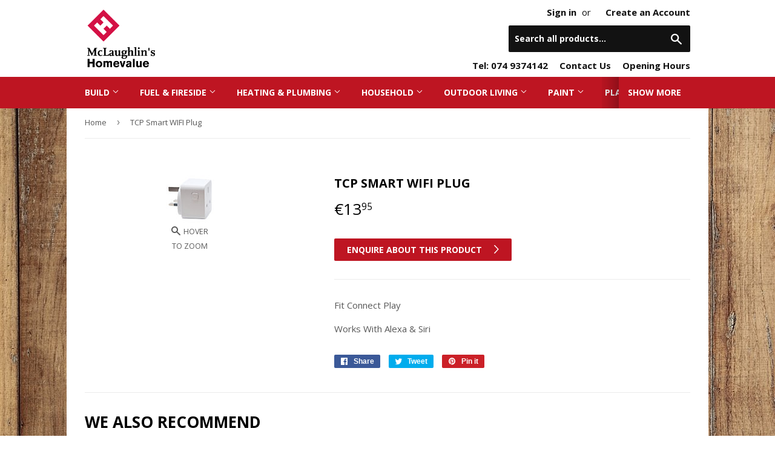

--- FILE ---
content_type: text/html; charset=utf-8
request_url: https://mclaughlinshomevalue.ie/products/tcp-smart-wifi-plug
body_size: 18812
content:
<!doctype html>
<!--[if lt IE 7]><html class="no-js lt-ie9 lt-ie8 lt-ie7" lang="en"> <![endif]-->
<!--[if IE 7]><html class="no-js lt-ie9 lt-ie8" lang="en"> <![endif]-->
<!--[if IE 8]><html class="no-js lt-ie9" lang="en"> <![endif]-->
<!--[if IE 9 ]><html class="ie9 no-js"> <![endif]-->
<!--[if (gt IE 9)|!(IE)]><!--> <html class="no-touch no-js"> <!--<![endif]-->
<head>
  <script>(function(H){H.className=H.className.replace(/\bno-js\b/,'js')})(document.documentElement)</script>
  <!-- Basic page needs ================================================== -->
  <meta charset="utf-8">
  <meta http-equiv="X-UA-Compatible" content="IE=edge,chrome=1">

  
  <link rel="shortcut icon" href="//mclaughlinshomevalue.ie/cdn/shop/t/2/assets/homevalue-favicon.png?v=119141272804878376261585575729" type="image/png" />
  

  <!-- Title and description ================================================== -->
  <title>
  TCP Smart WIFI Plug – Mc Laughlin&#39;s Homevalue Carndonagh
  </title>


  
    <meta name="description" content="Fit Connect Play Works With Alexa &amp;amp; Siri">
  

  <!-- Product meta ================================================== -->
  <!-- /snippets/social-meta-tags.liquid -->




<meta property="og:site_name" content="Mc Laughlin&#39;s Homevalue Carndonagh">
<meta property="og:url" content="https://mclaughlinshomevalue.ie/products/tcp-smart-wifi-plug">
<meta property="og:title" content="TCP Smart WIFI Plug">
<meta property="og:type" content="product">
<meta property="og:description" content="Fit Connect Play Works With Alexa &amp;amp; Siri">

  <meta property="og:price:amount" content="13,95">
  <meta property="og:price:currency" content="EUR">

<meta property="og:image" content="http://mclaughlinshomevalue.ie/cdn/shop/products/ae235_1200x1200.jpg?v=1608566634">
<meta property="og:image:secure_url" content="https://mclaughlinshomevalue.ie/cdn/shop/products/ae235_1200x1200.jpg?v=1608566634">


  <meta name="twitter:site" content="@HomevalueHware">

<meta name="twitter:card" content="summary_large_image">
<meta name="twitter:title" content="TCP Smart WIFI Plug">
<meta name="twitter:description" content="Fit Connect Play Works With Alexa &amp;amp; Siri">


  <!-- Helpers ================================================== -->
  <link rel="canonical" href="https://mclaughlinshomevalue.ie/products/tcp-smart-wifi-plug">
  <meta name="viewport" content="width=device-width,initial-scale=1">

  <!-- CSS ================================================== -->
  <link href="//mclaughlinshomevalue.ie/cdn/shop/t/2/assets/theme.scss.css?v=161528924783917884051744641973" rel="stylesheet" type="text/css" media="all" />
  
  
  
  <link href="//fonts.googleapis.com/css?family=Open+Sans:400,700" rel="stylesheet" type="text/css" media="all" />


  


  



  <!-- Header hook for plugins ================================================== -->
  <script>window.performance && window.performance.mark && window.performance.mark('shopify.content_for_header.start');</script><meta id="shopify-digital-wallet" name="shopify-digital-wallet" content="/35990732936/digital_wallets/dialog">
<meta name="shopify-checkout-api-token" content="09dfaa68518d6759a2b61330973d193d">
<meta id="in-context-paypal-metadata" data-shop-id="35990732936" data-venmo-supported="false" data-environment="production" data-locale="en_US" data-paypal-v4="true" data-currency="EUR">
<link rel="alternate" type="application/json+oembed" href="https://mclaughlinshomevalue.ie/products/tcp-smart-wifi-plug.oembed">
<script async="async" src="/checkouts/internal/preloads.js?locale=en-IE"></script>
<script id="shopify-features" type="application/json">{"accessToken":"09dfaa68518d6759a2b61330973d193d","betas":["rich-media-storefront-analytics"],"domain":"mclaughlinshomevalue.ie","predictiveSearch":true,"shopId":35990732936,"locale":"en"}</script>
<script>var Shopify = Shopify || {};
Shopify.shop = "mc-laughlins-homevalue-carndonagh.myshopify.com";
Shopify.locale = "en";
Shopify.currency = {"active":"EUR","rate":"1.0"};
Shopify.country = "IE";
Shopify.theme = {"name":"Homevalue Theme 2.5","id":93895327880,"schema_name":"Homevalue 1.0","schema_version":"1.0","theme_store_id":null,"role":"main"};
Shopify.theme.handle = "null";
Shopify.theme.style = {"id":null,"handle":null};
Shopify.cdnHost = "mclaughlinshomevalue.ie/cdn";
Shopify.routes = Shopify.routes || {};
Shopify.routes.root = "/";</script>
<script type="module">!function(o){(o.Shopify=o.Shopify||{}).modules=!0}(window);</script>
<script>!function(o){function n(){var o=[];function n(){o.push(Array.prototype.slice.apply(arguments))}return n.q=o,n}var t=o.Shopify=o.Shopify||{};t.loadFeatures=n(),t.autoloadFeatures=n()}(window);</script>
<script id="shop-js-analytics" type="application/json">{"pageType":"product"}</script>
<script defer="defer" async type="module" src="//mclaughlinshomevalue.ie/cdn/shopifycloud/shop-js/modules/v2/client.init-shop-cart-sync_C5BV16lS.en.esm.js"></script>
<script defer="defer" async type="module" src="//mclaughlinshomevalue.ie/cdn/shopifycloud/shop-js/modules/v2/chunk.common_CygWptCX.esm.js"></script>
<script type="module">
  await import("//mclaughlinshomevalue.ie/cdn/shopifycloud/shop-js/modules/v2/client.init-shop-cart-sync_C5BV16lS.en.esm.js");
await import("//mclaughlinshomevalue.ie/cdn/shopifycloud/shop-js/modules/v2/chunk.common_CygWptCX.esm.js");

  window.Shopify.SignInWithShop?.initShopCartSync?.({"fedCMEnabled":true,"windoidEnabled":true});

</script>
<script>(function() {
  var isLoaded = false;
  function asyncLoad() {
    if (isLoaded) return;
    isLoaded = true;
    var urls = ["https:\/\/cdn.shopify.com\/s\/files\/1\/0359\/9073\/2936\/t\/2\/assets\/booster_eu_cookie_35990732936.js?v=1585579696\u0026shop=mc-laughlins-homevalue-carndonagh.myshopify.com"];
    for (var i = 0; i < urls.length; i++) {
      var s = document.createElement('script');
      s.type = 'text/javascript';
      s.async = true;
      s.src = urls[i];
      var x = document.getElementsByTagName('script')[0];
      x.parentNode.insertBefore(s, x);
    }
  };
  if(window.attachEvent) {
    window.attachEvent('onload', asyncLoad);
  } else {
    window.addEventListener('load', asyncLoad, false);
  }
})();</script>
<script id="__st">var __st={"a":35990732936,"offset":0,"reqid":"f7bac4f5-22e7-4dfd-8e1c-99aa6ace66fa-1768808901","pageurl":"mclaughlinshomevalue.ie\/products\/tcp-smart-wifi-plug","u":"961bcfbf558b","p":"product","rtyp":"product","rid":5227175575688};</script>
<script>window.ShopifyPaypalV4VisibilityTracking = true;</script>
<script id="captcha-bootstrap">!function(){'use strict';const t='contact',e='account',n='new_comment',o=[[t,t],['blogs',n],['comments',n],[t,'customer']],c=[[e,'customer_login'],[e,'guest_login'],[e,'recover_customer_password'],[e,'create_customer']],r=t=>t.map((([t,e])=>`form[action*='/${t}']:not([data-nocaptcha='true']) input[name='form_type'][value='${e}']`)).join(','),a=t=>()=>t?[...document.querySelectorAll(t)].map((t=>t.form)):[];function s(){const t=[...o],e=r(t);return a(e)}const i='password',u='form_key',d=['recaptcha-v3-token','g-recaptcha-response','h-captcha-response',i],f=()=>{try{return window.sessionStorage}catch{return}},m='__shopify_v',_=t=>t.elements[u];function p(t,e,n=!1){try{const o=window.sessionStorage,c=JSON.parse(o.getItem(e)),{data:r}=function(t){const{data:e,action:n}=t;return t[m]||n?{data:e,action:n}:{data:t,action:n}}(c);for(const[e,n]of Object.entries(r))t.elements[e]&&(t.elements[e].value=n);n&&o.removeItem(e)}catch(o){console.error('form repopulation failed',{error:o})}}const l='form_type',E='cptcha';function T(t){t.dataset[E]=!0}const w=window,h=w.document,L='Shopify',v='ce_forms',y='captcha';let A=!1;((t,e)=>{const n=(g='f06e6c50-85a8-45c8-87d0-21a2b65856fe',I='https://cdn.shopify.com/shopifycloud/storefront-forms-hcaptcha/ce_storefront_forms_captcha_hcaptcha.v1.5.2.iife.js',D={infoText:'Protected by hCaptcha',privacyText:'Privacy',termsText:'Terms'},(t,e,n)=>{const o=w[L][v],c=o.bindForm;if(c)return c(t,g,e,D).then(n);var r;o.q.push([[t,g,e,D],n]),r=I,A||(h.body.append(Object.assign(h.createElement('script'),{id:'captcha-provider',async:!0,src:r})),A=!0)});var g,I,D;w[L]=w[L]||{},w[L][v]=w[L][v]||{},w[L][v].q=[],w[L][y]=w[L][y]||{},w[L][y].protect=function(t,e){n(t,void 0,e),T(t)},Object.freeze(w[L][y]),function(t,e,n,w,h,L){const[v,y,A,g]=function(t,e,n){const i=e?o:[],u=t?c:[],d=[...i,...u],f=r(d),m=r(i),_=r(d.filter((([t,e])=>n.includes(e))));return[a(f),a(m),a(_),s()]}(w,h,L),I=t=>{const e=t.target;return e instanceof HTMLFormElement?e:e&&e.form},D=t=>v().includes(t);t.addEventListener('submit',(t=>{const e=I(t);if(!e)return;const n=D(e)&&!e.dataset.hcaptchaBound&&!e.dataset.recaptchaBound,o=_(e),c=g().includes(e)&&(!o||!o.value);(n||c)&&t.preventDefault(),c&&!n&&(function(t){try{if(!f())return;!function(t){const e=f();if(!e)return;const n=_(t);if(!n)return;const o=n.value;o&&e.removeItem(o)}(t);const e=Array.from(Array(32),(()=>Math.random().toString(36)[2])).join('');!function(t,e){_(t)||t.append(Object.assign(document.createElement('input'),{type:'hidden',name:u})),t.elements[u].value=e}(t,e),function(t,e){const n=f();if(!n)return;const o=[...t.querySelectorAll(`input[type='${i}']`)].map((({name:t})=>t)),c=[...d,...o],r={};for(const[a,s]of new FormData(t).entries())c.includes(a)||(r[a]=s);n.setItem(e,JSON.stringify({[m]:1,action:t.action,data:r}))}(t,e)}catch(e){console.error('failed to persist form',e)}}(e),e.submit())}));const S=(t,e)=>{t&&!t.dataset[E]&&(n(t,e.some((e=>e===t))),T(t))};for(const o of['focusin','change'])t.addEventListener(o,(t=>{const e=I(t);D(e)&&S(e,y())}));const B=e.get('form_key'),M=e.get(l),P=B&&M;t.addEventListener('DOMContentLoaded',(()=>{const t=y();if(P)for(const e of t)e.elements[l].value===M&&p(e,B);[...new Set([...A(),...v().filter((t=>'true'===t.dataset.shopifyCaptcha))])].forEach((e=>S(e,t)))}))}(h,new URLSearchParams(w.location.search),n,t,e,['guest_login'])})(!0,!0)}();</script>
<script integrity="sha256-4kQ18oKyAcykRKYeNunJcIwy7WH5gtpwJnB7kiuLZ1E=" data-source-attribution="shopify.loadfeatures" defer="defer" src="//mclaughlinshomevalue.ie/cdn/shopifycloud/storefront/assets/storefront/load_feature-a0a9edcb.js" crossorigin="anonymous"></script>
<script data-source-attribution="shopify.dynamic_checkout.dynamic.init">var Shopify=Shopify||{};Shopify.PaymentButton=Shopify.PaymentButton||{isStorefrontPortableWallets:!0,init:function(){window.Shopify.PaymentButton.init=function(){};var t=document.createElement("script");t.src="https://mclaughlinshomevalue.ie/cdn/shopifycloud/portable-wallets/latest/portable-wallets.en.js",t.type="module",document.head.appendChild(t)}};
</script>
<script data-source-attribution="shopify.dynamic_checkout.buyer_consent">
  function portableWalletsHideBuyerConsent(e){var t=document.getElementById("shopify-buyer-consent"),n=document.getElementById("shopify-subscription-policy-button");t&&n&&(t.classList.add("hidden"),t.setAttribute("aria-hidden","true"),n.removeEventListener("click",e))}function portableWalletsShowBuyerConsent(e){var t=document.getElementById("shopify-buyer-consent"),n=document.getElementById("shopify-subscription-policy-button");t&&n&&(t.classList.remove("hidden"),t.removeAttribute("aria-hidden"),n.addEventListener("click",e))}window.Shopify?.PaymentButton&&(window.Shopify.PaymentButton.hideBuyerConsent=portableWalletsHideBuyerConsent,window.Shopify.PaymentButton.showBuyerConsent=portableWalletsShowBuyerConsent);
</script>
<script data-source-attribution="shopify.dynamic_checkout.cart.bootstrap">document.addEventListener("DOMContentLoaded",(function(){function t(){return document.querySelector("shopify-accelerated-checkout-cart, shopify-accelerated-checkout")}if(t())Shopify.PaymentButton.init();else{new MutationObserver((function(e,n){t()&&(Shopify.PaymentButton.init(),n.disconnect())})).observe(document.body,{childList:!0,subtree:!0})}}));
</script>
<link id="shopify-accelerated-checkout-styles" rel="stylesheet" media="screen" href="https://mclaughlinshomevalue.ie/cdn/shopifycloud/portable-wallets/latest/accelerated-checkout-backwards-compat.css" crossorigin="anonymous">
<style id="shopify-accelerated-checkout-cart">
        #shopify-buyer-consent {
  margin-top: 1em;
  display: inline-block;
  width: 100%;
}

#shopify-buyer-consent.hidden {
  display: none;
}

#shopify-subscription-policy-button {
  background: none;
  border: none;
  padding: 0;
  text-decoration: underline;
  font-size: inherit;
  cursor: pointer;
}

#shopify-subscription-policy-button::before {
  box-shadow: none;
}

      </style>

<script>window.performance && window.performance.mark && window.performance.mark('shopify.content_for_header.end');</script>

  

<!--[if lt IE 9]>
<script src="//cdnjs.cloudflare.com/ajax/libs/html5shiv/3.7.2/html5shiv.min.js" type="text/javascript"></script>
<![endif]-->
<!--[if (lte IE 9) ]><script src="//mclaughlinshomevalue.ie/cdn/shop/t/2/assets/match-media.min.js?348" type="text/javascript"></script><![endif]-->


  
  

  <script src="//mclaughlinshomevalue.ie/cdn/shop/t/2/assets/jquery-2.2.3.min.js?v=58211863146907186831585575733" type="text/javascript"></script>

  <!--[if (gt IE 9)|!(IE)]><!--><script src="//mclaughlinshomevalue.ie/cdn/shop/t/2/assets/lazysizes.min.js?v=8147953233334221341585575733" async="async"></script><!--<![endif]-->
  <!--[if lte IE 9]><script src="//mclaughlinshomevalue.ie/cdn/shop/t/2/assets/lazysizes.min.js?v=8147953233334221341585575733"></script><![endif]-->

  <!--[if (gt IE 9)|!(IE)]><!--><script src="//mclaughlinshomevalue.ie/cdn/shop/t/2/assets/vendor.js?v=23204533626406551281585575736" defer="defer"></script><!--<![endif]-->
  <!--[if lte IE 9]><script src="//mclaughlinshomevalue.ie/cdn/shop/t/2/assets/vendor.js?v=23204533626406551281585575736"></script><![endif]-->

  <!--[if (gt IE 9)|!(IE)]><!--><script src="//mclaughlinshomevalue.ie/cdn/shop/t/2/assets/theme.js?v=15239610683341376331585575750" defer="defer"></script><!--<![endif]-->
  <!--[if lte IE 9]><script src="//mclaughlinshomevalue.ie/cdn/shop/t/2/assets/theme.js?v=15239610683341376331585575750"></script><![endif]-->


<script src="https://cdn.shopify.com/extensions/8d2c31d3-a828-4daf-820f-80b7f8e01c39/nova-eu-cookie-bar-gdpr-4/assets/nova-cookie-app-embed.js" type="text/javascript" defer="defer"></script>
<link href="https://cdn.shopify.com/extensions/8d2c31d3-a828-4daf-820f-80b7f8e01c39/nova-eu-cookie-bar-gdpr-4/assets/nova-cookie.css" rel="stylesheet" type="text/css" media="all">
<link href="https://monorail-edge.shopifysvc.com" rel="dns-prefetch">
<script>(function(){if ("sendBeacon" in navigator && "performance" in window) {try {var session_token_from_headers = performance.getEntriesByType('navigation')[0].serverTiming.find(x => x.name == '_s').description;} catch {var session_token_from_headers = undefined;}var session_cookie_matches = document.cookie.match(/_shopify_s=([^;]*)/);var session_token_from_cookie = session_cookie_matches && session_cookie_matches.length === 2 ? session_cookie_matches[1] : "";var session_token = session_token_from_headers || session_token_from_cookie || "";function handle_abandonment_event(e) {var entries = performance.getEntries().filter(function(entry) {return /monorail-edge.shopifysvc.com/.test(entry.name);});if (!window.abandonment_tracked && entries.length === 0) {window.abandonment_tracked = true;var currentMs = Date.now();var navigation_start = performance.timing.navigationStart;var payload = {shop_id: 35990732936,url: window.location.href,navigation_start,duration: currentMs - navigation_start,session_token,page_type: "product"};window.navigator.sendBeacon("https://monorail-edge.shopifysvc.com/v1/produce", JSON.stringify({schema_id: "online_store_buyer_site_abandonment/1.1",payload: payload,metadata: {event_created_at_ms: currentMs,event_sent_at_ms: currentMs}}));}}window.addEventListener('pagehide', handle_abandonment_event);}}());</script>
<script id="web-pixels-manager-setup">(function e(e,d,r,n,o){if(void 0===o&&(o={}),!Boolean(null===(a=null===(i=window.Shopify)||void 0===i?void 0:i.analytics)||void 0===a?void 0:a.replayQueue)){var i,a;window.Shopify=window.Shopify||{};var t=window.Shopify;t.analytics=t.analytics||{};var s=t.analytics;s.replayQueue=[],s.publish=function(e,d,r){return s.replayQueue.push([e,d,r]),!0};try{self.performance.mark("wpm:start")}catch(e){}var l=function(){var e={modern:/Edge?\/(1{2}[4-9]|1[2-9]\d|[2-9]\d{2}|\d{4,})\.\d+(\.\d+|)|Firefox\/(1{2}[4-9]|1[2-9]\d|[2-9]\d{2}|\d{4,})\.\d+(\.\d+|)|Chrom(ium|e)\/(9{2}|\d{3,})\.\d+(\.\d+|)|(Maci|X1{2}).+ Version\/(15\.\d+|(1[6-9]|[2-9]\d|\d{3,})\.\d+)([,.]\d+|)( \(\w+\)|)( Mobile\/\w+|) Safari\/|Chrome.+OPR\/(9{2}|\d{3,})\.\d+\.\d+|(CPU[ +]OS|iPhone[ +]OS|CPU[ +]iPhone|CPU IPhone OS|CPU iPad OS)[ +]+(15[._]\d+|(1[6-9]|[2-9]\d|\d{3,})[._]\d+)([._]\d+|)|Android:?[ /-](13[3-9]|1[4-9]\d|[2-9]\d{2}|\d{4,})(\.\d+|)(\.\d+|)|Android.+Firefox\/(13[5-9]|1[4-9]\d|[2-9]\d{2}|\d{4,})\.\d+(\.\d+|)|Android.+Chrom(ium|e)\/(13[3-9]|1[4-9]\d|[2-9]\d{2}|\d{4,})\.\d+(\.\d+|)|SamsungBrowser\/([2-9]\d|\d{3,})\.\d+/,legacy:/Edge?\/(1[6-9]|[2-9]\d|\d{3,})\.\d+(\.\d+|)|Firefox\/(5[4-9]|[6-9]\d|\d{3,})\.\d+(\.\d+|)|Chrom(ium|e)\/(5[1-9]|[6-9]\d|\d{3,})\.\d+(\.\d+|)([\d.]+$|.*Safari\/(?![\d.]+ Edge\/[\d.]+$))|(Maci|X1{2}).+ Version\/(10\.\d+|(1[1-9]|[2-9]\d|\d{3,})\.\d+)([,.]\d+|)( \(\w+\)|)( Mobile\/\w+|) Safari\/|Chrome.+OPR\/(3[89]|[4-9]\d|\d{3,})\.\d+\.\d+|(CPU[ +]OS|iPhone[ +]OS|CPU[ +]iPhone|CPU IPhone OS|CPU iPad OS)[ +]+(10[._]\d+|(1[1-9]|[2-9]\d|\d{3,})[._]\d+)([._]\d+|)|Android:?[ /-](13[3-9]|1[4-9]\d|[2-9]\d{2}|\d{4,})(\.\d+|)(\.\d+|)|Mobile Safari.+OPR\/([89]\d|\d{3,})\.\d+\.\d+|Android.+Firefox\/(13[5-9]|1[4-9]\d|[2-9]\d{2}|\d{4,})\.\d+(\.\d+|)|Android.+Chrom(ium|e)\/(13[3-9]|1[4-9]\d|[2-9]\d{2}|\d{4,})\.\d+(\.\d+|)|Android.+(UC? ?Browser|UCWEB|U3)[ /]?(15\.([5-9]|\d{2,})|(1[6-9]|[2-9]\d|\d{3,})\.\d+)\.\d+|SamsungBrowser\/(5\.\d+|([6-9]|\d{2,})\.\d+)|Android.+MQ{2}Browser\/(14(\.(9|\d{2,})|)|(1[5-9]|[2-9]\d|\d{3,})(\.\d+|))(\.\d+|)|K[Aa][Ii]OS\/(3\.\d+|([4-9]|\d{2,})\.\d+)(\.\d+|)/},d=e.modern,r=e.legacy,n=navigator.userAgent;return n.match(d)?"modern":n.match(r)?"legacy":"unknown"}(),u="modern"===l?"modern":"legacy",c=(null!=n?n:{modern:"",legacy:""})[u],f=function(e){return[e.baseUrl,"/wpm","/b",e.hashVersion,"modern"===e.buildTarget?"m":"l",".js"].join("")}({baseUrl:d,hashVersion:r,buildTarget:u}),m=function(e){var d=e.version,r=e.bundleTarget,n=e.surface,o=e.pageUrl,i=e.monorailEndpoint;return{emit:function(e){var a=e.status,t=e.errorMsg,s=(new Date).getTime(),l=JSON.stringify({metadata:{event_sent_at_ms:s},events:[{schema_id:"web_pixels_manager_load/3.1",payload:{version:d,bundle_target:r,page_url:o,status:a,surface:n,error_msg:t},metadata:{event_created_at_ms:s}}]});if(!i)return console&&console.warn&&console.warn("[Web Pixels Manager] No Monorail endpoint provided, skipping logging."),!1;try{return self.navigator.sendBeacon.bind(self.navigator)(i,l)}catch(e){}var u=new XMLHttpRequest;try{return u.open("POST",i,!0),u.setRequestHeader("Content-Type","text/plain"),u.send(l),!0}catch(e){return console&&console.warn&&console.warn("[Web Pixels Manager] Got an unhandled error while logging to Monorail."),!1}}}}({version:r,bundleTarget:l,surface:e.surface,pageUrl:self.location.href,monorailEndpoint:e.monorailEndpoint});try{o.browserTarget=l,function(e){var d=e.src,r=e.async,n=void 0===r||r,o=e.onload,i=e.onerror,a=e.sri,t=e.scriptDataAttributes,s=void 0===t?{}:t,l=document.createElement("script"),u=document.querySelector("head"),c=document.querySelector("body");if(l.async=n,l.src=d,a&&(l.integrity=a,l.crossOrigin="anonymous"),s)for(var f in s)if(Object.prototype.hasOwnProperty.call(s,f))try{l.dataset[f]=s[f]}catch(e){}if(o&&l.addEventListener("load",o),i&&l.addEventListener("error",i),u)u.appendChild(l);else{if(!c)throw new Error("Did not find a head or body element to append the script");c.appendChild(l)}}({src:f,async:!0,onload:function(){if(!function(){var e,d;return Boolean(null===(d=null===(e=window.Shopify)||void 0===e?void 0:e.analytics)||void 0===d?void 0:d.initialized)}()){var d=window.webPixelsManager.init(e)||void 0;if(d){var r=window.Shopify.analytics;r.replayQueue.forEach((function(e){var r=e[0],n=e[1],o=e[2];d.publishCustomEvent(r,n,o)})),r.replayQueue=[],r.publish=d.publishCustomEvent,r.visitor=d.visitor,r.initialized=!0}}},onerror:function(){return m.emit({status:"failed",errorMsg:"".concat(f," has failed to load")})},sri:function(e){var d=/^sha384-[A-Za-z0-9+/=]+$/;return"string"==typeof e&&d.test(e)}(c)?c:"",scriptDataAttributes:o}),m.emit({status:"loading"})}catch(e){m.emit({status:"failed",errorMsg:(null==e?void 0:e.message)||"Unknown error"})}}})({shopId: 35990732936,storefrontBaseUrl: "https://mclaughlinshomevalue.ie",extensionsBaseUrl: "https://extensions.shopifycdn.com/cdn/shopifycloud/web-pixels-manager",monorailEndpoint: "https://monorail-edge.shopifysvc.com/unstable/produce_batch",surface: "storefront-renderer",enabledBetaFlags: ["2dca8a86"],webPixelsConfigList: [{"id":"181567813","eventPayloadVersion":"v1","runtimeContext":"LAX","scriptVersion":"1","type":"CUSTOM","privacyPurposes":["ANALYTICS"],"name":"Google Analytics tag (migrated)"},{"id":"shopify-app-pixel","configuration":"{}","eventPayloadVersion":"v1","runtimeContext":"STRICT","scriptVersion":"0450","apiClientId":"shopify-pixel","type":"APP","privacyPurposes":["ANALYTICS","MARKETING"]},{"id":"shopify-custom-pixel","eventPayloadVersion":"v1","runtimeContext":"LAX","scriptVersion":"0450","apiClientId":"shopify-pixel","type":"CUSTOM","privacyPurposes":["ANALYTICS","MARKETING"]}],isMerchantRequest: false,initData: {"shop":{"name":"Mc Laughlin's Homevalue Carndonagh","paymentSettings":{"currencyCode":"EUR"},"myshopifyDomain":"mc-laughlins-homevalue-carndonagh.myshopify.com","countryCode":"IE","storefrontUrl":"https:\/\/mclaughlinshomevalue.ie"},"customer":null,"cart":null,"checkout":null,"productVariants":[{"price":{"amount":13.95,"currencyCode":"EUR"},"product":{"title":"TCP Smart WIFI Plug","vendor":"Mc Laughlin's Homevalue Carndonagh","id":"5227175575688","untranslatedTitle":"TCP Smart WIFI Plug","url":"\/products\/tcp-smart-wifi-plug","type":"Electronics"},"id":"34667541201032","image":{"src":"\/\/mclaughlinshomevalue.ie\/cdn\/shop\/products\/ae235.jpg?v=1608566634"},"sku":"TCPSCKNEW","title":"Default Title","untranslatedTitle":"Default Title"}],"purchasingCompany":null},},"https://mclaughlinshomevalue.ie/cdn","fcfee988w5aeb613cpc8e4bc33m6693e112",{"modern":"","legacy":""},{"shopId":"35990732936","storefrontBaseUrl":"https:\/\/mclaughlinshomevalue.ie","extensionBaseUrl":"https:\/\/extensions.shopifycdn.com\/cdn\/shopifycloud\/web-pixels-manager","surface":"storefront-renderer","enabledBetaFlags":"[\"2dca8a86\"]","isMerchantRequest":"false","hashVersion":"fcfee988w5aeb613cpc8e4bc33m6693e112","publish":"custom","events":"[[\"page_viewed\",{}],[\"product_viewed\",{\"productVariant\":{\"price\":{\"amount\":13.95,\"currencyCode\":\"EUR\"},\"product\":{\"title\":\"TCP Smart WIFI Plug\",\"vendor\":\"Mc Laughlin's Homevalue Carndonagh\",\"id\":\"5227175575688\",\"untranslatedTitle\":\"TCP Smart WIFI Plug\",\"url\":\"\/products\/tcp-smart-wifi-plug\",\"type\":\"Electronics\"},\"id\":\"34667541201032\",\"image\":{\"src\":\"\/\/mclaughlinshomevalue.ie\/cdn\/shop\/products\/ae235.jpg?v=1608566634\"},\"sku\":\"TCPSCKNEW\",\"title\":\"Default Title\",\"untranslatedTitle\":\"Default Title\"}}]]"});</script><script>
  window.ShopifyAnalytics = window.ShopifyAnalytics || {};
  window.ShopifyAnalytics.meta = window.ShopifyAnalytics.meta || {};
  window.ShopifyAnalytics.meta.currency = 'EUR';
  var meta = {"product":{"id":5227175575688,"gid":"gid:\/\/shopify\/Product\/5227175575688","vendor":"Mc Laughlin's Homevalue Carndonagh","type":"Electronics","handle":"tcp-smart-wifi-plug","variants":[{"id":34667541201032,"price":1395,"name":"TCP Smart WIFI Plug","public_title":null,"sku":"TCPSCKNEW"}],"remote":false},"page":{"pageType":"product","resourceType":"product","resourceId":5227175575688,"requestId":"f7bac4f5-22e7-4dfd-8e1c-99aa6ace66fa-1768808901"}};
  for (var attr in meta) {
    window.ShopifyAnalytics.meta[attr] = meta[attr];
  }
</script>
<script class="analytics">
  (function () {
    var customDocumentWrite = function(content) {
      var jquery = null;

      if (window.jQuery) {
        jquery = window.jQuery;
      } else if (window.Checkout && window.Checkout.$) {
        jquery = window.Checkout.$;
      }

      if (jquery) {
        jquery('body').append(content);
      }
    };

    var hasLoggedConversion = function(token) {
      if (token) {
        return document.cookie.indexOf('loggedConversion=' + token) !== -1;
      }
      return false;
    }

    var setCookieIfConversion = function(token) {
      if (token) {
        var twoMonthsFromNow = new Date(Date.now());
        twoMonthsFromNow.setMonth(twoMonthsFromNow.getMonth() + 2);

        document.cookie = 'loggedConversion=' + token + '; expires=' + twoMonthsFromNow;
      }
    }

    var trekkie = window.ShopifyAnalytics.lib = window.trekkie = window.trekkie || [];
    if (trekkie.integrations) {
      return;
    }
    trekkie.methods = [
      'identify',
      'page',
      'ready',
      'track',
      'trackForm',
      'trackLink'
    ];
    trekkie.factory = function(method) {
      return function() {
        var args = Array.prototype.slice.call(arguments);
        args.unshift(method);
        trekkie.push(args);
        return trekkie;
      };
    };
    for (var i = 0; i < trekkie.methods.length; i++) {
      var key = trekkie.methods[i];
      trekkie[key] = trekkie.factory(key);
    }
    trekkie.load = function(config) {
      trekkie.config = config || {};
      trekkie.config.initialDocumentCookie = document.cookie;
      var first = document.getElementsByTagName('script')[0];
      var script = document.createElement('script');
      script.type = 'text/javascript';
      script.onerror = function(e) {
        var scriptFallback = document.createElement('script');
        scriptFallback.type = 'text/javascript';
        scriptFallback.onerror = function(error) {
                var Monorail = {
      produce: function produce(monorailDomain, schemaId, payload) {
        var currentMs = new Date().getTime();
        var event = {
          schema_id: schemaId,
          payload: payload,
          metadata: {
            event_created_at_ms: currentMs,
            event_sent_at_ms: currentMs
          }
        };
        return Monorail.sendRequest("https://" + monorailDomain + "/v1/produce", JSON.stringify(event));
      },
      sendRequest: function sendRequest(endpointUrl, payload) {
        // Try the sendBeacon API
        if (window && window.navigator && typeof window.navigator.sendBeacon === 'function' && typeof window.Blob === 'function' && !Monorail.isIos12()) {
          var blobData = new window.Blob([payload], {
            type: 'text/plain'
          });

          if (window.navigator.sendBeacon(endpointUrl, blobData)) {
            return true;
          } // sendBeacon was not successful

        } // XHR beacon

        var xhr = new XMLHttpRequest();

        try {
          xhr.open('POST', endpointUrl);
          xhr.setRequestHeader('Content-Type', 'text/plain');
          xhr.send(payload);
        } catch (e) {
          console.log(e);
        }

        return false;
      },
      isIos12: function isIos12() {
        return window.navigator.userAgent.lastIndexOf('iPhone; CPU iPhone OS 12_') !== -1 || window.navigator.userAgent.lastIndexOf('iPad; CPU OS 12_') !== -1;
      }
    };
    Monorail.produce('monorail-edge.shopifysvc.com',
      'trekkie_storefront_load_errors/1.1',
      {shop_id: 35990732936,
      theme_id: 93895327880,
      app_name: "storefront",
      context_url: window.location.href,
      source_url: "//mclaughlinshomevalue.ie/cdn/s/trekkie.storefront.cd680fe47e6c39ca5d5df5f0a32d569bc48c0f27.min.js"});

        };
        scriptFallback.async = true;
        scriptFallback.src = '//mclaughlinshomevalue.ie/cdn/s/trekkie.storefront.cd680fe47e6c39ca5d5df5f0a32d569bc48c0f27.min.js';
        first.parentNode.insertBefore(scriptFallback, first);
      };
      script.async = true;
      script.src = '//mclaughlinshomevalue.ie/cdn/s/trekkie.storefront.cd680fe47e6c39ca5d5df5f0a32d569bc48c0f27.min.js';
      first.parentNode.insertBefore(script, first);
    };
    trekkie.load(
      {"Trekkie":{"appName":"storefront","development":false,"defaultAttributes":{"shopId":35990732936,"isMerchantRequest":null,"themeId":93895327880,"themeCityHash":"10136491826749015603","contentLanguage":"en","currency":"EUR","eventMetadataId":"05a63647-08a2-4c6b-b933-38f2a6c8ebbb"},"isServerSideCookieWritingEnabled":true,"monorailRegion":"shop_domain","enabledBetaFlags":["65f19447"]},"Session Attribution":{},"S2S":{"facebookCapiEnabled":false,"source":"trekkie-storefront-renderer","apiClientId":580111}}
    );

    var loaded = false;
    trekkie.ready(function() {
      if (loaded) return;
      loaded = true;

      window.ShopifyAnalytics.lib = window.trekkie;

      var originalDocumentWrite = document.write;
      document.write = customDocumentWrite;
      try { window.ShopifyAnalytics.merchantGoogleAnalytics.call(this); } catch(error) {};
      document.write = originalDocumentWrite;

      window.ShopifyAnalytics.lib.page(null,{"pageType":"product","resourceType":"product","resourceId":5227175575688,"requestId":"f7bac4f5-22e7-4dfd-8e1c-99aa6ace66fa-1768808901","shopifyEmitted":true});

      var match = window.location.pathname.match(/checkouts\/(.+)\/(thank_you|post_purchase)/)
      var token = match? match[1]: undefined;
      if (!hasLoggedConversion(token)) {
        setCookieIfConversion(token);
        window.ShopifyAnalytics.lib.track("Viewed Product",{"currency":"EUR","variantId":34667541201032,"productId":5227175575688,"productGid":"gid:\/\/shopify\/Product\/5227175575688","name":"TCP Smart WIFI Plug","price":"13.95","sku":"TCPSCKNEW","brand":"Mc Laughlin's Homevalue Carndonagh","variant":null,"category":"Electronics","nonInteraction":true,"remote":false},undefined,undefined,{"shopifyEmitted":true});
      window.ShopifyAnalytics.lib.track("monorail:\/\/trekkie_storefront_viewed_product\/1.1",{"currency":"EUR","variantId":34667541201032,"productId":5227175575688,"productGid":"gid:\/\/shopify\/Product\/5227175575688","name":"TCP Smart WIFI Plug","price":"13.95","sku":"TCPSCKNEW","brand":"Mc Laughlin's Homevalue Carndonagh","variant":null,"category":"Electronics","nonInteraction":true,"remote":false,"referer":"https:\/\/mclaughlinshomevalue.ie\/products\/tcp-smart-wifi-plug"});
      }
    });


        var eventsListenerScript = document.createElement('script');
        eventsListenerScript.async = true;
        eventsListenerScript.src = "//mclaughlinshomevalue.ie/cdn/shopifycloud/storefront/assets/shop_events_listener-3da45d37.js";
        document.getElementsByTagName('head')[0].appendChild(eventsListenerScript);

})();</script>
  <script>
  if (!window.ga || (window.ga && typeof window.ga !== 'function')) {
    window.ga = function ga() {
      (window.ga.q = window.ga.q || []).push(arguments);
      if (window.Shopify && window.Shopify.analytics && typeof window.Shopify.analytics.publish === 'function') {
        window.Shopify.analytics.publish("ga_stub_called", {}, {sendTo: "google_osp_migration"});
      }
      console.error("Shopify's Google Analytics stub called with:", Array.from(arguments), "\nSee https://help.shopify.com/manual/promoting-marketing/pixels/pixel-migration#google for more information.");
    };
    if (window.Shopify && window.Shopify.analytics && typeof window.Shopify.analytics.publish === 'function') {
      window.Shopify.analytics.publish("ga_stub_initialized", {}, {sendTo: "google_osp_migration"});
    }
  }
</script>
<script
  defer
  src="https://mclaughlinshomevalue.ie/cdn/shopifycloud/perf-kit/shopify-perf-kit-3.0.4.min.js"
  data-application="storefront-renderer"
  data-shop-id="35990732936"
  data-render-region="gcp-us-east1"
  data-page-type="product"
  data-theme-instance-id="93895327880"
  data-theme-name="Homevalue 1.0"
  data-theme-version="1.0"
  data-monorail-region="shop_domain"
  data-resource-timing-sampling-rate="10"
  data-shs="true"
  data-shs-beacon="true"
  data-shs-export-with-fetch="true"
  data-shs-logs-sample-rate="1"
  data-shs-beacon-endpoint="https://mclaughlinshomevalue.ie/api/collect"
></script>
</head>

<body style="background-attachment: fixed; background-image: url(' //mclaughlinshomevalue.ie/cdn/shop/t/2/assets/bgtr.jpg?v=175621039362475587871585575727 ')" id="tcp-smart-wifi-plug" class="template-product"  >


  <div id="shopify-section-header" class="shopify-section header-section"><header class="site-header" role="banner" data-section-id="header" data-section-type="header-section">
    <div class="wrapper">
        <div class="grid--full">
            <div class="grid-item large--one-half">
                
                    <div class="h1 header-logo" itemscope itemtype="http://schema.org/Organization">
                        
                        
                            

                            <a href="/" itemprop="url">
                                <div class="header-logo__image">
                                    <img class="lazyload js"
                                         data-src="//mclaughlinshomevalue.ie/cdn/shop/files/McLaughlin_s_Primary_{width}x.png?v=1613718019"
                                         data-widths="[180, 360, 540, 720, 900, 1080, 1296, 1512, 1728, 2048]"
                                         data-aspectratio="1.20708446866485"
                                         data-sizes="auto"
                                         alt="Mc Laughlin&amp;#39;s Homevalue Carndonagh">
                                </div>
                                <noscript>
                                    
                                    <img src="//mclaughlinshomevalue.ie/cdn/shop/files/McLaughlin_s_Primary_500x.png?v=1613718019"
                                         srcset="//mclaughlinshomevalue.ie/cdn/shop/files/McLaughlin_s_Primary_500x.png?v=1613718019 1x, //mclaughlinshomevalue.ie/cdn/shop/files/McLaughlin_s_Primary_500x@2x.png?v=1613718019 2x"
                                         alt="Mc Laughlin&amp;#39;s Homevalue Carndonagh"
                                         itemprop="logo"
                                         style="max-width:500px;">
                                </noscript>
                            </a>
                        
                        
            </div>
            
        </div>

        <div class="grid-item large--one-half text-center large--text-right">
            
                <div class="site-header--text-links site-header--account-annlink ">
                    

                    
                        <span class="site-header--meta-links medium-down--hide">
                
                    <a href="https://shopify.com/35990732936/account?locale=en&amp;region_country=IE" id="customer_login_link">Sign in</a>
                    <span class="site-header--spacer">or</span>
                    <a href="https://shopify.com/35990732936/account?locale=en" id="customer_register_link">Create an Account</a>
                
              </span>
                    
                </div>
            


            <div class="header-cart-search-wrapper">
                <form action="/search" method="get" class="search-bar" role="search">
  <input type="hidden" name="type" value="product">

  <input type="search" name="q" value="" placeholder="Search all products..." aria-label="Search all products...">
  <button type="submit" class="search-bar--submit icon-fallback-text">
    <span class="icon icon-search" aria-hidden="true"></span>
    <span class="fallback-text">Search</span>
  </button>
</form>


                
            </div>


            <div class="site-header--text-links">
                
                    <a href="tel:0749374142">Tel: 074 9374142</a>
                
                    <a href="/pages/contact-us">Contact Us</a>
                
                    <a href="/pages/opening-hours">Opening Hours</a>
                
            </div>

        </div>


    </div>

    </div>
</header>

<div id="mobileNavBar">
    <div class="display-table-cell">
        <button class="menu-toggle mobileNavBar-link" aria-controls="navBar" aria-expanded="false"><span
                    class="icon icon-hamburger" aria-hidden="true"></span>Menu
        </button>
    </div>
    <div class="display-table-cell">
        <a href="/cart" class="cart-toggle mobileNavBar-link">
            <span class="icon icon-cart"></span>
            Cart <span
                    class="cart-count hidden-count">0</span>
        </a>
    </div>
</div>

<nav class="nav-bar" id="navBar" role="navigation">
    <div class="wrapper">
        <form action="/search" method="get" class="search-bar" role="search">
  <input type="hidden" name="type" value="product">

  <input type="search" name="q" value="" placeholder="Search all products..." aria-label="Search all products...">
  <button type="submit" class="search-bar--submit icon-fallback-text">
    <span class="icon icon-search" aria-hidden="true"></span>
    <span class="fallback-text">Search</span>
  </button>
</form>

         
  <ul class="mobile-nav" id="MobileNav">
  
    
      
          

        <li class="mobile-nav--has-dropdown " aria-haspopup="true">
          <a href="/collections/build" class="mobile-nav--link" data-meganav-type="parent"
            aria-controls="MenuParent-1" aria-expanded="false"
            >
              Build
              <span class="icon icon-arrow-down" aria-hidden="true"></span>
          </a>

          <ul id="MenuParent-1" class="mobile-nav--dropdown mobile-nav--has-grandchildren" data-meganav-dropdown>
            
              

              

              

              

              

              <li class="mobile-nav--has-dropdown mobile-nav--has-dropdown-grandchild" aria-haspopup="true">
                  <a href="/collections/types?q=Building+Products" class="mobile-nav--link"
                    aria-controls="MenuChildren-1-1"
                    data-meganav-type="parent">
                        Building Products
                      <span class="icon icon-arrow-down" aria-hidden="true"></span>
                  </a>

                  <ul
                    id="MenuChildren-1-1"
                    class="mobile-nav--dropdown-grandchild"
                    data-meganav-dropdown>
                    
                    
                    
                    
                      <li>
                        <a 
                          href="/collections/build/paving"
                          class="mobile-nav--link"
                          data-meganav-type="child">
                            Paving
                          </a>
                      </li>
                    
                    
                  </ul>
              </li>
              
              
            
              

              

              

              

              

              <li class="mobile-nav--has-dropdown mobile-nav--has-dropdown-grandchild" aria-haspopup="true">
                  <a href="/collections/types?q=Flashing" class="mobile-nav--link"
                    aria-controls="MenuChildren-1-2"
                    data-meganav-type="parent">
                        Flashing
                      <span class="icon icon-arrow-down" aria-hidden="true"></span>
                  </a>

                  <ul
                    id="MenuChildren-1-2"
                    class="mobile-nav--dropdown-grandchild"
                    data-meganav-dropdown>
                    
                    
                    
                    
                      <li>
                        <a 
                          href="/collections/build/roofing"
                          class="mobile-nav--link"
                          data-meganav-type="child">
                            Roofing
                          </a>
                      </li>
                    
                    
                  </ul>
              </li>
              
              
            
              

              

              

              

              

              <li class="mobile-nav--has-dropdown mobile-nav--has-dropdown-grandchild" aria-haspopup="true">
                  <a href="/collections/types?q=Roof+Windows" class="mobile-nav--link"
                    aria-controls="MenuChildren-1-3"
                    data-meganav-type="parent">
                        Roof Windows
                      <span class="icon icon-arrow-down" aria-hidden="true"></span>
                  </a>

                  <ul
                    id="MenuChildren-1-3"
                    class="mobile-nav--dropdown-grandchild"
                    data-meganav-dropdown>
                    
                    
                    
                    
                      <li>
                        <a 
                          href="/collections/build/roofing"
                          class="mobile-nav--link"
                          data-meganav-type="child">
                            Roofing
                          </a>
                      </li>
                    
                    
                  </ul>
              </li>
              
              
            
              

              

              

              

              

              <li class="mobile-nav--has-dropdown mobile-nav--has-dropdown-grandchild" aria-haspopup="true">
                  <a href="/collections/types?q=Roofing" class="mobile-nav--link"
                    aria-controls="MenuChildren-1-4"
                    data-meganav-type="parent">
                        Roofing
                      <span class="icon icon-arrow-down" aria-hidden="true"></span>
                  </a>

                  <ul
                    id="MenuChildren-1-4"
                    class="mobile-nav--dropdown-grandchild"
                    data-meganav-dropdown>
                    
                    
                    
                    
                      <li>
                        <a 
                          href="/collections/build/roof-windows"
                          class="mobile-nav--link"
                          data-meganav-type="child">
                            Roof Windows
                          </a>
                      </li>
                    
                    
                    
                      <li>
                        <a 
                          href="/collections/build/flashing"
                          class="mobile-nav--link"
                          data-meganav-type="child">
                            Flashing
                          </a>
                      </li>
                    
                    
                  </ul>
              </li>
              
              
            
              

              

              

              

              

              <li class="mobile-nav--has-dropdown mobile-nav--has-dropdown-grandchild" aria-haspopup="true">
                  <a href="/collections/types?q=Timber+%26+Sheeting" class="mobile-nav--link"
                    aria-controls="MenuChildren-1-5"
                    data-meganav-type="parent">
                        Timber &amp; Sheeting
                      <span class="icon icon-arrow-down" aria-hidden="true"></span>
                  </a>

                  <ul
                    id="MenuChildren-1-5"
                    class="mobile-nav--dropdown-grandchild"
                    data-meganav-dropdown>
                    
                    
                    
                  </ul>
              </li>
              
              
            
              

              

              

              

              

              <li class="mobile-nav--has-dropdown mobile-nav--has-dropdown-grandchild" aria-haspopup="true">
                  <a href="/collections/types?q=Tools" class="mobile-nav--link"
                    aria-controls="MenuChildren-1-6"
                    data-meganav-type="parent">
                        Tools
                      <span class="icon icon-arrow-down" aria-hidden="true"></span>
                  </a>

                  <ul
                    id="MenuChildren-1-6"
                    class="mobile-nav--dropdown-grandchild"
                    data-meganav-dropdown>
                    
                    
                    
                    
                      <li>
                        <a 
                          href="/collections/build/wheelbarrow"
                          class="mobile-nav--link"
                          data-meganav-type="child">
                            Wheelbarrow
                          </a>
                      </li>
                    
                    
                  </ul>
              </li>
              
              
            
          </ul>
        </li>
      
    
  
    
      
          

        <li class="mobile-nav--has-dropdown " aria-haspopup="true">
          <a href="/collections/fuel-fireside" class="mobile-nav--link" data-meganav-type="parent"
            aria-controls="MenuParent-2" aria-expanded="false"
            >
              Fuel &amp; Fireside
              <span class="icon icon-arrow-down" aria-hidden="true"></span>
          </a>

          <ul id="MenuParent-2" class="mobile-nav--dropdown mobile-nav--has-grandchildren" data-meganav-dropdown>
            
              

              

              

              

              

              <li class="mobile-nav--has-dropdown mobile-nav--has-dropdown-grandchild" aria-haspopup="true">
                  <a href="/collections/types?q=Fireside" class="mobile-nav--link"
                    aria-controls="MenuChildren-2-1"
                    data-meganav-type="parent">
                        Fireside
                      <span class="icon icon-arrow-down" aria-hidden="true"></span>
                  </a>

                  <ul
                    id="MenuChildren-2-1"
                    class="mobile-nav--dropdown-grandchild"
                    data-meganav-dropdown>
                    
                    
                    
                    
                      <li>
                        <a 
                          href="/collections/fuel-fireside/companion-sets"
                          class="mobile-nav--link"
                          data-meganav-type="child">
                            Companion Sets
                          </a>
                      </li>
                    
                    
                    
                      <li>
                        <a 
                          href="/collections/fuel-fireside/log-holders"
                          class="mobile-nav--link"
                          data-meganav-type="child">
                            Log Holders
                          </a>
                      </li>
                    
                    
                  </ul>
              </li>
              
              
            
          </ul>
        </li>
      
    
  
    
      
          

        <li class="mobile-nav--has-dropdown " aria-haspopup="true">
          <a href="/collections/heating-plumbing" class="mobile-nav--link" data-meganav-type="parent"
            aria-controls="MenuParent-3" aria-expanded="false"
            >
              Heating &amp; Plumbing
              <span class="icon icon-arrow-down" aria-hidden="true"></span>
          </a>

          <ul id="MenuParent-3" class="mobile-nav--dropdown mobile-nav--has-grandchildren" data-meganav-dropdown>
            
              

              

              

              

              

              <li class="mobile-nav--has-dropdown mobile-nav--has-dropdown-grandchild" aria-haspopup="true">
                  <a href="/collections/types?q=Heating" class="mobile-nav--link"
                    aria-controls="MenuChildren-3-1"
                    data-meganav-type="parent">
                        Heating
                      <span class="icon icon-arrow-down" aria-hidden="true"></span>
                  </a>

                  <ul
                    id="MenuChildren-3-1"
                    class="mobile-nav--dropdown-grandchild"
                    data-meganav-dropdown>
                    
                    
                    
                    
                      <li>
                        <a 
                          href="/collections/heating-plumbing/boilers/burners"
                          class="mobile-nav--link"
                          data-meganav-type="child">
                            Boilers/Burners
                          </a>
                      </li>
                    
                    
                    
                      <li>
                        <a 
                          href="/collections/heating-plumbing/curved-towel-radiators"
                          class="mobile-nav--link"
                          data-meganav-type="child">
                            Curved Towel Radiators
                          </a>
                      </li>
                    
                    
                  </ul>
              </li>
              
              
            
          </ul>
        </li>
      
    
  
    
      
          

        <li class="mobile-nav--has-dropdown " aria-haspopup="true">
          <a href="/collections/electronics" class="mobile-nav--link" data-meganav-type="parent"
            aria-controls="MenuParent-4" aria-expanded="false"
            >
              Household
              <span class="icon icon-arrow-down" aria-hidden="true"></span>
          </a>

          <ul id="MenuParent-4" class="mobile-nav--dropdown mobile-nav--has-grandchildren" data-meganav-dropdown>
            
              

              

              

              

              

              <li class="mobile-nav--has-dropdown mobile-nav--has-dropdown-grandchild" aria-haspopup="true">
                  <a href="/collections/types?q=" class="mobile-nav--link"
                    aria-controls="MenuChildren-4-1"
                    data-meganav-type="parent">
                        
                      <span class="icon icon-arrow-down" aria-hidden="true"></span>
                  </a>

                  <ul
                    id="MenuChildren-4-1"
                    class="mobile-nav--dropdown-grandchild"
                    data-meganav-dropdown>
                    
                    
                    
                    
                      <li>
                        <a 
                          href="/collections/electronics/small-appliances"
                          class="mobile-nav--link"
                          data-meganav-type="child">
                            Small Appliances
                          </a>
                      </li>
                    
                    
                  </ul>
              </li>
              
              
            
              

              

              

              

              

              <li class="mobile-nav--has-dropdown mobile-nav--has-dropdown-grandchild" aria-haspopup="true">
                  <a href="/collections/types?q=Electronics" class="mobile-nav--link"
                    aria-controls="MenuChildren-4-2"
                    data-meganav-type="parent">
                        Electronics
                      <span class="icon icon-arrow-down" aria-hidden="true"></span>
                  </a>

                  <ul
                    id="MenuChildren-4-2"
                    class="mobile-nav--dropdown-grandchild"
                    data-meganav-dropdown>
                    
                    
                    
                    
                      <li>
                        <a 
                          href="/collections/electronics/smart-home"
                          class="mobile-nav--link"
                          data-meganav-type="child">
                            Smart Home
                          </a>
                      </li>
                    
                    
                    
                      <li>
                        <a 
                          href="/collections/electronics/head-phones"
                          class="mobile-nav--link"
                          data-meganav-type="child">
                            Head Phones
                          </a>
                      </li>
                    
                    
                    
                      <li>
                        <a 
                          href="/collections/electronics/hair-care"
                          class="mobile-nav--link"
                          data-meganav-type="child">
                            Hair Care
                          </a>
                      </li>
                    
                    
                  </ul>
              </li>
              
              
            
              

              

              

              

              

              <li class="mobile-nav--has-dropdown mobile-nav--has-dropdown-grandchild" aria-haspopup="true">
                  <a href="/collections/types?q=Household+Appliances" class="mobile-nav--link"
                    aria-controls="MenuChildren-4-3"
                    data-meganav-type="parent">
                        Household Appliances
                      <span class="icon icon-arrow-down" aria-hidden="true"></span>
                  </a>

                  <ul
                    id="MenuChildren-4-3"
                    class="mobile-nav--dropdown-grandchild"
                    data-meganav-dropdown>
                    
                    
                    
                    
                      <li>
                        <a 
                          href="/collections/electronics/slow-cooker"
                          class="mobile-nav--link"
                          data-meganav-type="child">
                            Slow Cooker
                          </a>
                      </li>
                    
                    
                  </ul>
              </li>
              
              
            
              

              

              

              

              

              <li class="mobile-nav--has-dropdown mobile-nav--has-dropdown-grandchild" aria-haspopup="true">
                  <a href="/collections/types?q=Laundry" class="mobile-nav--link"
                    aria-controls="MenuChildren-4-4"
                    data-meganav-type="parent">
                        Laundry
                      <span class="icon icon-arrow-down" aria-hidden="true"></span>
                  </a>

                  <ul
                    id="MenuChildren-4-4"
                    class="mobile-nav--dropdown-grandchild"
                    data-meganav-dropdown>
                    
                    
                    
                    
                      <li>
                        <a 
                          href="/collections/electronics/airer"
                          class="mobile-nav--link"
                          data-meganav-type="child">
                            Airer
                          </a>
                      </li>
                    
                    
                  </ul>
              </li>
              
              
            
              

              

              

              

              

              <li class="mobile-nav--has-dropdown mobile-nav--has-dropdown-grandchild" aria-haspopup="true">
                  <a href="/collections/types?q=Phones" class="mobile-nav--link"
                    aria-controls="MenuChildren-4-5"
                    data-meganav-type="parent">
                        Phones
                      <span class="icon icon-arrow-down" aria-hidden="true"></span>
                  </a>

                  <ul
                    id="MenuChildren-4-5"
                    class="mobile-nav--dropdown-grandchild"
                    data-meganav-dropdown>
                    
                    
                    
                    
                      <li>
                        <a 
                          href="/collections/electronics/cordless-phones"
                          class="mobile-nav--link"
                          data-meganav-type="child">
                            Cordless Phones
                          </a>
                      </li>
                    
                    
                    
                      <li>
                        <a 
                          href="/collections/electronics/corded-phones"
                          class="mobile-nav--link"
                          data-meganav-type="child">
                            Corded Phones
                          </a>
                      </li>
                    
                    
                    
                      <li>
                        <a 
                          href="/collections/electronics/caller-id"
                          class="mobile-nav--link"
                          data-meganav-type="child">
                            Caller ID
                          </a>
                      </li>
                    
                    
                    
                      <li>
                        <a 
                          href="/collections/electronics/chargers"
                          class="mobile-nav--link"
                          data-meganav-type="child">
                            Chargers
                          </a>
                      </li>
                    
                    
                    
                      <li>
                        <a 
                          href="/collections/electronics/power-banks"
                          class="mobile-nav--link"
                          data-meganav-type="child">
                            Power Banks
                          </a>
                      </li>
                    
                    
                  </ul>
              </li>
              
              
            
              

              

              

              

              

              <li class="mobile-nav--has-dropdown mobile-nav--has-dropdown-grandchild" aria-haspopup="true">
                  <a href="/collections/types?q=Portable+Heating" class="mobile-nav--link"
                    aria-controls="MenuChildren-4-6"
                    data-meganav-type="parent">
                        Portable Heating
                      <span class="icon icon-arrow-down" aria-hidden="true"></span>
                  </a>

                  <ul
                    id="MenuChildren-4-6"
                    class="mobile-nav--dropdown-grandchild"
                    data-meganav-dropdown>
                    
                    
                    
                    
                      <li>
                        <a 
                          href="/collections/electronics/electric-blankets"
                          class="mobile-nav--link"
                          data-meganav-type="child">
                            Electric Blankets
                          </a>
                      </li>
                    
                    
                    
                      <li>
                        <a 
                          href="/collections/electronics/heating"
                          class="mobile-nav--link"
                          data-meganav-type="child">
                            Heating
                          </a>
                      </li>
                    
                    
                  </ul>
              </li>
              
              
            
          </ul>
        </li>
      
    
  
    
      
          

        <li class="mobile-nav--has-dropdown " aria-haspopup="true">
          <a href="/collections/outdoor-living-1" class="mobile-nav--link" data-meganav-type="parent"
            aria-controls="MenuParent-5" aria-expanded="false"
            >
              Outdoor Living
              <span class="icon icon-arrow-down" aria-hidden="true"></span>
          </a>

          <ul id="MenuParent-5" class="mobile-nav--dropdown mobile-nav--has-grandchildren" data-meganav-dropdown>
            
              

              

              

              

              

              <li class="mobile-nav--has-dropdown mobile-nav--has-dropdown-grandchild" aria-haspopup="true">
                  <a href="/collections/types?q=" class="mobile-nav--link"
                    aria-controls="MenuChildren-5-1"
                    data-meganav-type="parent">
                        
                      <span class="icon icon-arrow-down" aria-hidden="true"></span>
                  </a>

                  <ul
                    id="MenuChildren-5-1"
                    class="mobile-nav--dropdown-grandchild"
                    data-meganav-dropdown>
                    
                    
                    
                    
                      <li>
                        <a 
                          href="/collections/outdoor-living-1/garden-furniture"
                          class="mobile-nav--link"
                          data-meganav-type="child">
                            Garden Furniture
                          </a>
                      </li>
                    
                    
                  </ul>
              </li>
              
              
            
              

              

              

              

              

              <li class="mobile-nav--has-dropdown mobile-nav--has-dropdown-grandchild" aria-haspopup="true">
                  <a href="/collections/types?q=BBQ+%26+Accessories" class="mobile-nav--link"
                    aria-controls="MenuChildren-5-2"
                    data-meganav-type="parent">
                        BBQ &amp; Accessories
                      <span class="icon icon-arrow-down" aria-hidden="true"></span>
                  </a>

                  <ul
                    id="MenuChildren-5-2"
                    class="mobile-nav--dropdown-grandchild"
                    data-meganav-dropdown>
                    
                    
                    
                    
                      <li>
                        <a 
                          href="/collections/outdoor-living-1/bbq"
                          class="mobile-nav--link"
                          data-meganav-type="child">
                            BBQ
                          </a>
                      </li>
                    
                    
                    
                      <li>
                        <a 
                          href="/collections/outdoor-living-1/fire-pit"
                          class="mobile-nav--link"
                          data-meganav-type="child">
                            Fire Pit
                          </a>
                      </li>
                    
                    
                  </ul>
              </li>
              
              
            
              

              

              

              

              

              <li class="mobile-nav--has-dropdown mobile-nav--has-dropdown-grandchild" aria-haspopup="true">
                  <a href="/collections/types?q=Garden+Furniture" class="mobile-nav--link"
                    aria-controls="MenuChildren-5-3"
                    data-meganav-type="parent">
                        Garden Furniture
                      <span class="icon icon-arrow-down" aria-hidden="true"></span>
                  </a>

                  <ul
                    id="MenuChildren-5-3"
                    class="mobile-nav--dropdown-grandchild"
                    data-meganav-dropdown>
                    
                    
                    
                    
                      <li>
                        <a 
                          href="/collections/outdoor-living-1/benches-&-tables"
                          class="mobile-nav--link"
                          data-meganav-type="child">
                            Benches &amp; Tables
                          </a>
                      </li>
                    
                    
                  </ul>
              </li>
              
              
            
              

              

              

              

              

              <li class="mobile-nav--has-dropdown mobile-nav--has-dropdown-grandchild" aria-haspopup="true">
                  <a href="/collections/types?q=Kids+Outdoor+Play" class="mobile-nav--link"
                    aria-controls="MenuChildren-5-4"
                    data-meganav-type="parent">
                        Kids Outdoor Play
                      <span class="icon icon-arrow-down" aria-hidden="true"></span>
                  </a>

                  <ul
                    id="MenuChildren-5-4"
                    class="mobile-nav--dropdown-grandchild"
                    data-meganav-dropdown>
                    
                    
                    
                    
                      <li>
                        <a 
                          href="/collections/outdoor-living-1/outdoor-play"
                          class="mobile-nav--link"
                          data-meganav-type="child">
                            Outdoor Play
                          </a>
                      </li>
                    
                    
                  </ul>
              </li>
              
              
            
          </ul>
        </li>
      
    
  
    
      
          

        <li class="mobile-nav--has-dropdown " aria-haspopup="true">
          <a href="/collections/paint" class="mobile-nav--link" data-meganav-type="parent"
            aria-controls="MenuParent-6" aria-expanded="false"
            >
              Paint
              <span class="icon icon-arrow-down" aria-hidden="true"></span>
          </a>

          <ul id="MenuParent-6" class="mobile-nav--dropdown mobile-nav--has-grandchildren" data-meganav-dropdown>
            
              

              

              

              

              

              <li class="mobile-nav--has-dropdown mobile-nav--has-dropdown-grandchild" aria-haspopup="true">
                  <a href="/collections/types?q=Dulux" class="mobile-nav--link"
                    aria-controls="MenuChildren-6-1"
                    data-meganav-type="parent">
                        Dulux
                      <span class="icon icon-arrow-down" aria-hidden="true"></span>
                  </a>

                  <ul
                    id="MenuChildren-6-1"
                    class="mobile-nav--dropdown-grandchild"
                    data-meganav-dropdown>
                    
                    
                    
                    
                      <li>
                        <a 
                          href="/collections/paint/easycare"
                          class="mobile-nav--link"
                          data-meganav-type="child">
                            Easycare
                          </a>
                      </li>
                    
                    
                    
                      <li>
                        <a 
                          href="/collections/paint/soft-sheen"
                          class="mobile-nav--link"
                          data-meganav-type="child">
                            Soft Sheen
                          </a>
                      </li>
                    
                    
                  </ul>
              </li>
              
              
            
          </ul>
        </li>
      
    
  
    
      
          

        <li class="mobile-nav--has-dropdown " aria-haspopup="true">
          <a href="/collections/plastering-tools" class="mobile-nav--link" data-meganav-type="parent"
            aria-controls="MenuParent-7" aria-expanded="false"
            >
              Plastering Tools
              <span class="icon icon-arrow-down" aria-hidden="true"></span>
          </a>

          <ul id="MenuParent-7" class="mobile-nav--dropdown mobile-nav--has-grandchildren" data-meganav-dropdown>
            
              

              

              

              

              

              <li class="mobile-nav--has-dropdown mobile-nav--has-dropdown-grandchild" aria-haspopup="true">
                  <a href="/collections/types?q=Refina" class="mobile-nav--link"
                    aria-controls="MenuChildren-7-1"
                    data-meganav-type="parent">
                        Refina
                      <span class="icon icon-arrow-down" aria-hidden="true"></span>
                  </a>

                  <ul
                    id="MenuChildren-7-1"
                    class="mobile-nav--dropdown-grandchild"
                    data-meganav-dropdown>
                    
                    
                    
                    
                      <li>
                        <a 
                          href="/collections/plastering-tools/float"
                          class="mobile-nav--link"
                          data-meganav-type="child">
                            Float
                          </a>
                      </li>
                    
                    
                    
                      <li>
                        <a 
                          href="/collections/plastering-tools/trowel"
                          class="mobile-nav--link"
                          data-meganav-type="child">
                            Trowel
                          </a>
                      </li>
                    
                    
                    
                      <li>
                        <a 
                          href="/collections/plastering-tools/tools"
                          class="mobile-nav--link"
                          data-meganav-type="child">
                            Tools
                          </a>
                      </li>
                    
                    
                  </ul>
              </li>
              
              
            
              

              

              

              

              

              <li class="mobile-nav--has-dropdown mobile-nav--has-dropdown-grandchild" aria-haspopup="true">
                  <a href="/collections/types?q=Tools" class="mobile-nav--link"
                    aria-controls="MenuChildren-7-2"
                    data-meganav-type="parent">
                        Tools
                      <span class="icon icon-arrow-down" aria-hidden="true"></span>
                  </a>

                  <ul
                    id="MenuChildren-7-2"
                    class="mobile-nav--dropdown-grandchild"
                    data-meganav-dropdown>
                    
                    
                    
                    
                      <li>
                        <a 
                          href="/collections/plastering-tools/wheelbarrow"
                          class="mobile-nav--link"
                          data-meganav-type="child">
                            Wheelbarrow
                          </a>
                      </li>
                    
                    
                  </ul>
              </li>
              
              
            
          </ul>
        </li>
      
    
  
    
      
          

        <li class="mobile-nav--has-dropdown " aria-haspopup="true">
          <a href="/collections/garden" class="mobile-nav--link" data-meganav-type="parent"
            aria-controls="MenuParent-8" aria-expanded="false"
            >
              Power Tools
              <span class="icon icon-arrow-down" aria-hidden="true"></span>
          </a>

          <ul id="MenuParent-8" class="mobile-nav--dropdown mobile-nav--has-grandchildren" data-meganav-dropdown>
            
              

              

              

              

              

              <li class="mobile-nav--has-dropdown mobile-nav--has-dropdown-grandchild" aria-haspopup="true">
                  <a href="/collections/types?q=Einhell" class="mobile-nav--link"
                    aria-controls="MenuChildren-8-1"
                    data-meganav-type="parent">
                        Einhell
                      <span class="icon icon-arrow-down" aria-hidden="true"></span>
                  </a>

                  <ul
                    id="MenuChildren-8-1"
                    class="mobile-nav--dropdown-grandchild"
                    data-meganav-dropdown>
                    
                    
                    
                    
                      <li>
                        <a 
                          href="/collections/garden/einhell"
                          class="mobile-nav--link"
                          data-meganav-type="child">
                            Einhell
                          </a>
                      </li>
                    
                    
                  </ul>
              </li>
              
              
            
          </ul>
        </li>
      
    
  
    
      
          

        <li class="mobile-nav--has-dropdown " aria-haspopup="true">
          <a href="/collections/real-deals-for-you" class="mobile-nav--link" data-meganav-type="parent"
            aria-controls="MenuParent-9" aria-expanded="false"
            >
              Real Deals For You
              <span class="icon icon-arrow-down" aria-hidden="true"></span>
          </a>

          <ul id="MenuParent-9" class="mobile-nav--dropdown mobile-nav--has-grandchildren" data-meganav-dropdown>
            
              

              

              

              

              

              <li class="mobile-nav--has-dropdown mobile-nav--has-dropdown-grandchild" aria-haspopup="true">
                  <a href="/collections/types?q=" class="mobile-nav--link"
                    aria-controls="MenuChildren-9-1"
                    data-meganav-type="parent">
                        
                      <span class="icon icon-arrow-down" aria-hidden="true"></span>
                  </a>

                  <ul
                    id="MenuChildren-9-1"
                    class="mobile-nav--dropdown-grandchild"
                    data-meganav-dropdown>
                    
                    
                    
                    
                      <li>
                        <a 
                          href="/collections/real-deals-for-you/stanley"
                          class="mobile-nav--link"
                          data-meganav-type="child">
                            Stanley
                          </a>
                      </li>
                    
                    
                    
                      <li>
                        <a 
                          href="/collections/real-deals-for-you/faithfull"
                          class="mobile-nav--link"
                          data-meganav-type="child">
                            Faithfull
                          </a>
                      </li>
                    
                    
                    
                      <li>
                        <a 
                          href="/collections/real-deals-for-you/scan"
                          class="mobile-nav--link"
                          data-meganav-type="child">
                            Scan
                          </a>
                      </li>
                    
                    
                    
                      <li>
                        <a 
                          href="/collections/real-deals-for-you/rough-neck"
                          class="mobile-nav--link"
                          data-meganav-type="child">
                            Rough Neck
                          </a>
                      </li>
                    
                    
                    
                      <li>
                        <a 
                          href="/collections/real-deals-for-you/wiha"
                          class="mobile-nav--link"
                          data-meganav-type="child">
                            Wiha
                          </a>
                      </li>
                    
                    
                    
                      <li>
                        <a 
                          href="/collections/real-deals-for-you/coreplus"
                          class="mobile-nav--link"
                          data-meganav-type="child">
                            Coreplus
                          </a>
                      </li>
                    
                    
                    
                      <li>
                        <a 
                          href="/collections/real-deals-for-you/dewalt"
                          class="mobile-nav--link"
                          data-meganav-type="child">
                            Dewalt
                          </a>
                      </li>
                    
                    
                    
                      <li>
                        <a 
                          href="/collections/real-deals-for-you/lighthouse"
                          class="mobile-nav--link"
                          data-meganav-type="child">
                            Lighthouse
                          </a>
                      </li>
                    
                    
                    
                      <li>
                        <a 
                          href="/collections/real-deals-for-you/bahco"
                          class="mobile-nav--link"
                          data-meganav-type="child">
                            Bahco
                          </a>
                      </li>
                    
                    
                    
                      <li>
                        <a 
                          href="/collections/real-deals-for-you/spectre"
                          class="mobile-nav--link"
                          data-meganav-type="child">
                            Spectre
                          </a>
                      </li>
                    
                    
                    
                      <li>
                        <a 
                          href="/collections/real-deals-for-you/cresent"
                          class="mobile-nav--link"
                          data-meganav-type="child">
                            Cresent
                          </a>
                      </li>
                    
                    
                    
                      <li>
                        <a 
                          href="/collections/real-deals-for-you/komelon"
                          class="mobile-nav--link"
                          data-meganav-type="child">
                            Komelon
                          </a>
                      </li>
                    
                    
                    
                      <li>
                        <a 
                          href="/collections/real-deals-for-you/olympia-tools"
                          class="mobile-nav--link"
                          data-meganav-type="child">
                            Olympia Tools
                          </a>
                      </li>
                    
                    
                    
                      <li>
                        <a 
                          href="/collections/real-deals-for-you/marxman"
                          class="mobile-nav--link"
                          data-meganav-type="child">
                            Marxman
                          </a>
                      </li>
                    
                    
                    
                      <li>
                        <a 
                          href="/collections/real-deals-for-you/monument"
                          class="mobile-nav--link"
                          data-meganav-type="child">
                            Monument
                          </a>
                      </li>
                    
                    
                  </ul>
              </li>
              
              
            
          </ul>
        </li>
      
    
  

  
        <li >
          <a
            href="tel:0749374142"
            class="mobile-nav--link"
            data-meganav-type="child"
            >
              Tel: 074 9374142
          </a>
        </li>
  
        <li >
          <a
            href="/pages/contact-us"
            class="mobile-nav--link"
            data-meganav-type="child"
            >
              Contact Us
          </a>
        </li>
  
        <li >
          <a
            href="/pages/opening-hours"
            class="mobile-nav--link"
            data-meganav-type="child"
            >
              Opening Hours
          </a>
        </li>
  
  </ul>

        
    <ul class="site-nav" id="AccessibleNav">
        
            
                
                    

                    <li aria-haspopup="true"
                        class="site-nav--has-dropdown ">
                        <a href="/collections/build" class="site-nav--link" data-meganav-type="parent"
                           aria-controls="MenuParent-1"
                           aria-expanded="false"   >
                            Build
                            <span aria-hidden="true" class="icon icon-arrow-down"></span>
                        </a>

                        <ul class="site-nav--dropdown" data-meganav-dropdown="data-meganav-dropdown"
                            id="MenuParent-1">
                            <div class="wrapper">
                                
                                    

                                    

                                    
                                    
                                    

                                    

                                    <li class="site-nav--has-dropdown site-nav--has-dropdown-grandchild  site-nav--active">
                                        <a class="site-nav--link parent-cat" data-meganav-type="child"
                                           href="/collections/types?q=Building+Products" tabindex="-1">
                                            Building Products
                                            <span aria-hidden="true" class="icon icon-arrow-down"></span>
                                        </a>

                                        <ul>
                                            

                                            
                                                

                                                

                                                
                                            
                                                

                                                
                                                    <li>
                                                        <a class="site-nav--link" data-meganav-type="child"
                                                           href="/collections/build/paving"
                                                           tabindex="-1">
                                                            Paving
                                                        </a>
                                                    </li>
                                                

                                                
                                            
                                        </ul>
                                    </li>
                                
                                    

                                    

                                    
                                    
                                    

                                    

                                    <li class="site-nav--has-dropdown site-nav--has-dropdown-grandchild  site-nav--active">
                                        <a class="site-nav--link parent-cat" data-meganav-type="child"
                                           href="/collections/types?q=Flashing" tabindex="-1">
                                            Flashing
                                            <span aria-hidden="true" class="icon icon-arrow-down"></span>
                                        </a>

                                        <ul>
                                            

                                            
                                                

                                                

                                                
                                            
                                                

                                                
                                                    <li>
                                                        <a class="site-nav--link" data-meganav-type="child"
                                                           href="/collections/build/roofing"
                                                           tabindex="-1">
                                                            Roofing
                                                        </a>
                                                    </li>
                                                

                                                
                                            
                                        </ul>
                                    </li>
                                
                                    

                                    

                                    
                                    
                                    

                                    

                                    <li class="site-nav--has-dropdown site-nav--has-dropdown-grandchild  site-nav--active">
                                        <a class="site-nav--link parent-cat" data-meganav-type="child"
                                           href="/collections/types?q=Roof+Windows" tabindex="-1">
                                            Roof Windows
                                            <span aria-hidden="true" class="icon icon-arrow-down"></span>
                                        </a>

                                        <ul>
                                            

                                            
                                                

                                                

                                                
                                            
                                                

                                                
                                                    <li>
                                                        <a class="site-nav--link" data-meganav-type="child"
                                                           href="/collections/build/roofing"
                                                           tabindex="-1">
                                                            Roofing
                                                        </a>
                                                    </li>
                                                

                                                
                                            
                                        </ul>
                                    </li>
                                
                                    

                                    

                                    
                                    
                                    

                                    

                                    <li class="site-nav--has-dropdown site-nav--has-dropdown-grandchild  site-nav--active">
                                        <a class="site-nav--link parent-cat" data-meganav-type="child"
                                           href="/collections/types?q=Roofing" tabindex="-1">
                                            Roofing
                                            <span aria-hidden="true" class="icon icon-arrow-down"></span>
                                        </a>

                                        <ul>
                                            

                                            
                                                

                                                

                                                
                                            
                                                

                                                
                                                    <li>
                                                        <a class="site-nav--link" data-meganav-type="child"
                                                           href="/collections/build/roof-windows"
                                                           tabindex="-1">
                                                            Roof Windows
                                                        </a>
                                                    </li>
                                                

                                                
                                            
                                                

                                                
                                                    <li>
                                                        <a class="site-nav--link" data-meganav-type="child"
                                                           href="/collections/build/flashing"
                                                           tabindex="-1">
                                                            Flashing
                                                        </a>
                                                    </li>
                                                

                                                
                                            
                                        </ul>
                                    </li>
                                
                                    

                                    

                                    
                                    
                                    

                                    

                                    <li class="site-nav--has-dropdown site-nav--has-dropdown-grandchild  site-nav--active">
                                        <a class="site-nav--link parent-cat" data-meganav-type="child"
                                           href="/collections/types?q=Timber+%26+Sheeting" tabindex="-1">
                                            Timber &amp; Sheeting
                                            <span aria-hidden="true" class="icon icon-arrow-down"></span>
                                        </a>

                                        <ul>
                                            

                                            
                                                

                                                

                                                
                                            
                                        </ul>
                                    </li>
                                
                                    

                                    

                                    
                                    
                                    

                                    

                                    <li class="site-nav--has-dropdown site-nav--has-dropdown-grandchild  site-nav--active">
                                        <a class="site-nav--link parent-cat" data-meganav-type="child"
                                           href="/collections/types?q=Tools" tabindex="-1">
                                            Tools
                                            <span aria-hidden="true" class="icon icon-arrow-down"></span>
                                        </a>

                                        <ul>
                                            

                                            
                                                

                                                

                                                
                                            
                                                

                                                
                                                    <li>
                                                        <a class="site-nav--link" data-meganav-type="child"
                                                           href="/collections/build/wheelbarrow"
                                                           tabindex="-1">
                                                            Wheelbarrow
                                                        </a>
                                                    </li>
                                                

                                                
                                            
                                        </ul>
                                    </li>
                                
                            </div>
                        </ul>
                    </li>
                
            
        
            
                
                    

                    <li aria-haspopup="true"
                        class="site-nav--has-dropdown ">
                        <a href="/collections/fuel-fireside" class="site-nav--link" data-meganav-type="parent"
                           aria-controls="MenuParent-2"
                           aria-expanded="false"   >
                            Fuel &amp; Fireside
                            <span aria-hidden="true" class="icon icon-arrow-down"></span>
                        </a>

                        <ul class="site-nav--dropdown" data-meganav-dropdown="data-meganav-dropdown"
                            id="MenuParent-2">
                            <div class="wrapper">
                                
                                    

                                    

                                    
                                    
                                    

                                    

                                    <li class="site-nav--has-dropdown site-nav--has-dropdown-grandchild  site-nav--active">
                                        <a class="site-nav--link parent-cat" data-meganav-type="child"
                                           href="/collections/types?q=Fireside" tabindex="-1">
                                            Fireside
                                            <span aria-hidden="true" class="icon icon-arrow-down"></span>
                                        </a>

                                        <ul>
                                            

                                            
                                                

                                                

                                                
                                            
                                                

                                                
                                                    <li>
                                                        <a class="site-nav--link" data-meganav-type="child"
                                                           href="/collections/fuel-fireside/companion-sets"
                                                           tabindex="-1">
                                                            Companion Sets
                                                        </a>
                                                    </li>
                                                

                                                
                                            
                                                

                                                
                                                    <li>
                                                        <a class="site-nav--link" data-meganav-type="child"
                                                           href="/collections/fuel-fireside/log-holders"
                                                           tabindex="-1">
                                                            Log Holders
                                                        </a>
                                                    </li>
                                                

                                                
                                            
                                        </ul>
                                    </li>
                                
                            </div>
                        </ul>
                    </li>
                
            
        
            
                
                    

                    <li aria-haspopup="true"
                        class="site-nav--has-dropdown ">
                        <a href="/collections/heating-plumbing" class="site-nav--link" data-meganav-type="parent"
                           aria-controls="MenuParent-3"
                           aria-expanded="false"   >
                            Heating &amp; Plumbing
                            <span aria-hidden="true" class="icon icon-arrow-down"></span>
                        </a>

                        <ul class="site-nav--dropdown" data-meganav-dropdown="data-meganav-dropdown"
                            id="MenuParent-3">
                            <div class="wrapper">
                                
                                    

                                    

                                    
                                    
                                    

                                    

                                    <li class="site-nav--has-dropdown site-nav--has-dropdown-grandchild  site-nav--active">
                                        <a class="site-nav--link parent-cat" data-meganav-type="child"
                                           href="/collections/types?q=Heating" tabindex="-1">
                                            Heating
                                            <span aria-hidden="true" class="icon icon-arrow-down"></span>
                                        </a>

                                        <ul>
                                            

                                            
                                                

                                                

                                                
                                            
                                                

                                                
                                                    <li>
                                                        <a class="site-nav--link" data-meganav-type="child"
                                                           href="/collections/heating-plumbing/boilers/burners"
                                                           tabindex="-1">
                                                            Boilers/Burners
                                                        </a>
                                                    </li>
                                                

                                                
                                            
                                                

                                                
                                                    <li>
                                                        <a class="site-nav--link" data-meganav-type="child"
                                                           href="/collections/heating-plumbing/curved-towel-radiators"
                                                           tabindex="-1">
                                                            Curved Towel Radiators
                                                        </a>
                                                    </li>
                                                

                                                
                                            
                                        </ul>
                                    </li>
                                
                            </div>
                        </ul>
                    </li>
                
            
        
            
                
                    

                    <li aria-haspopup="true"
                        class="site-nav--has-dropdown ">
                        <a href="/collections/electronics" class="site-nav--link" data-meganav-type="parent"
                           aria-controls="MenuParent-4"
                           aria-expanded="false"   >
                            Household
                            <span aria-hidden="true" class="icon icon-arrow-down"></span>
                        </a>

                        <ul class="site-nav--dropdown" data-meganav-dropdown="data-meganav-dropdown"
                            id="MenuParent-4">
                            <div class="wrapper">
                                
                                    

                                    

                                    
                                    
                                    

                                    

                                    <li class="site-nav--has-dropdown site-nav--has-dropdown-grandchild  site-nav--active">
                                        <a class="site-nav--link parent-cat" data-meganav-type="child"
                                           href="/collections/types?q=" tabindex="-1">
                                            
                                            <span aria-hidden="true" class="icon icon-arrow-down"></span>
                                        </a>

                                        <ul>
                                            

                                            
                                                

                                                

                                                
                                            
                                                

                                                
                                                    <li>
                                                        <a class="site-nav--link" data-meganav-type="child"
                                                           href="/collections/electronics/small-appliances"
                                                           tabindex="-1">
                                                            Small Appliances
                                                        </a>
                                                    </li>
                                                

                                                
                                            
                                        </ul>
                                    </li>
                                
                                    

                                    

                                    
                                    
                                    

                                    

                                    <li class="site-nav--has-dropdown site-nav--has-dropdown-grandchild  site-nav--active">
                                        <a class="site-nav--link parent-cat" data-meganav-type="child"
                                           href="/collections/types?q=Electronics" tabindex="-1">
                                            Electronics
                                            <span aria-hidden="true" class="icon icon-arrow-down"></span>
                                        </a>

                                        <ul>
                                            

                                            
                                                

                                                

                                                
                                            
                                                

                                                
                                                    <li>
                                                        <a class="site-nav--link" data-meganav-type="child"
                                                           href="/collections/electronics/smart-home"
                                                           tabindex="-1">
                                                            Smart Home
                                                        </a>
                                                    </li>
                                                

                                                
                                            
                                                

                                                
                                                    <li>
                                                        <a class="site-nav--link" data-meganav-type="child"
                                                           href="/collections/electronics/head-phones"
                                                           tabindex="-1">
                                                            Head Phones
                                                        </a>
                                                    </li>
                                                

                                                
                                            
                                                

                                                
                                                    <li>
                                                        <a class="site-nav--link" data-meganav-type="child"
                                                           href="/collections/electronics/hair-care"
                                                           tabindex="-1">
                                                            Hair Care
                                                        </a>
                                                    </li>
                                                

                                                
                                            
                                        </ul>
                                    </li>
                                
                                    

                                    

                                    
                                    
                                    

                                    

                                    <li class="site-nav--has-dropdown site-nav--has-dropdown-grandchild  site-nav--active">
                                        <a class="site-nav--link parent-cat" data-meganav-type="child"
                                           href="/collections/types?q=Household+Appliances" tabindex="-1">
                                            Household Appliances
                                            <span aria-hidden="true" class="icon icon-arrow-down"></span>
                                        </a>

                                        <ul>
                                            

                                            
                                                

                                                

                                                
                                            
                                                

                                                
                                                    <li>
                                                        <a class="site-nav--link" data-meganav-type="child"
                                                           href="/collections/electronics/slow-cooker"
                                                           tabindex="-1">
                                                            Slow Cooker
                                                        </a>
                                                    </li>
                                                

                                                
                                            
                                        </ul>
                                    </li>
                                
                                    

                                    

                                    
                                    
                                    

                                    

                                    <li class="site-nav--has-dropdown site-nav--has-dropdown-grandchild  site-nav--active">
                                        <a class="site-nav--link parent-cat" data-meganav-type="child"
                                           href="/collections/types?q=Laundry" tabindex="-1">
                                            Laundry
                                            <span aria-hidden="true" class="icon icon-arrow-down"></span>
                                        </a>

                                        <ul>
                                            

                                            
                                                

                                                

                                                
                                            
                                                

                                                
                                                    <li>
                                                        <a class="site-nav--link" data-meganav-type="child"
                                                           href="/collections/electronics/airer"
                                                           tabindex="-1">
                                                            Airer
                                                        </a>
                                                    </li>
                                                

                                                
                                            
                                        </ul>
                                    </li>
                                
                                    

                                    

                                    
                                    
                                    

                                    

                                    <li class="site-nav--has-dropdown site-nav--has-dropdown-grandchild  site-nav--active">
                                        <a class="site-nav--link parent-cat" data-meganav-type="child"
                                           href="/collections/types?q=Phones" tabindex="-1">
                                            Phones
                                            <span aria-hidden="true" class="icon icon-arrow-down"></span>
                                        </a>

                                        <ul>
                                            

                                            
                                                

                                                

                                                
                                            
                                                

                                                
                                                    <li>
                                                        <a class="site-nav--link" data-meganav-type="child"
                                                           href="/collections/electronics/cordless-phones"
                                                           tabindex="-1">
                                                            Cordless Phones
                                                        </a>
                                                    </li>
                                                

                                                
                                            
                                                

                                                
                                                    <li>
                                                        <a class="site-nav--link" data-meganav-type="child"
                                                           href="/collections/electronics/corded-phones"
                                                           tabindex="-1">
                                                            Corded Phones
                                                        </a>
                                                    </li>
                                                

                                                
                                            
                                                

                                                
                                                    <li>
                                                        <a class="site-nav--link" data-meganav-type="child"
                                                           href="/collections/electronics/caller-id"
                                                           tabindex="-1">
                                                            Caller ID
                                                        </a>
                                                    </li>
                                                

                                                
                                            
                                                

                                                
                                                    <li>
                                                        <a class="site-nav--link" data-meganav-type="child"
                                                           href="/collections/electronics/chargers"
                                                           tabindex="-1">
                                                            Chargers
                                                        </a>
                                                    </li>
                                                

                                                
                                            
                                                

                                                
                                                    <li>
                                                        <a class="site-nav--link" data-meganav-type="child"
                                                           href="/collections/electronics/power-banks"
                                                           tabindex="-1">
                                                            Power Banks
                                                        </a>
                                                    </li>
                                                

                                                
                                            
                                        </ul>
                                    </li>
                                
                                    

                                    

                                    
                                    
                                    

                                    

                                    <li class="site-nav--has-dropdown site-nav--has-dropdown-grandchild  site-nav--active">
                                        <a class="site-nav--link parent-cat" data-meganav-type="child"
                                           href="/collections/types?q=Portable+Heating" tabindex="-1">
                                            Portable Heating
                                            <span aria-hidden="true" class="icon icon-arrow-down"></span>
                                        </a>

                                        <ul>
                                            

                                            
                                                

                                                

                                                
                                            
                                                

                                                
                                                    <li>
                                                        <a class="site-nav--link" data-meganav-type="child"
                                                           href="/collections/electronics/electric-blankets"
                                                           tabindex="-1">
                                                            Electric Blankets
                                                        </a>
                                                    </li>
                                                

                                                
                                            
                                                

                                                
                                                    <li>
                                                        <a class="site-nav--link" data-meganav-type="child"
                                                           href="/collections/electronics/heating"
                                                           tabindex="-1">
                                                            Heating
                                                        </a>
                                                    </li>
                                                

                                                
                                            
                                        </ul>
                                    </li>
                                
                            </div>
                        </ul>
                    </li>
                
            
        
            
                
                    

                    <li aria-haspopup="true"
                        class="site-nav--has-dropdown ">
                        <a href="/collections/outdoor-living-1" class="site-nav--link" data-meganav-type="parent"
                           aria-controls="MenuParent-5"
                           aria-expanded="false"   >
                            Outdoor Living
                            <span aria-hidden="true" class="icon icon-arrow-down"></span>
                        </a>

                        <ul class="site-nav--dropdown" data-meganav-dropdown="data-meganav-dropdown"
                            id="MenuParent-5">
                            <div class="wrapper">
                                
                                    

                                    

                                    
                                    
                                    

                                    

                                    <li class="site-nav--has-dropdown site-nav--has-dropdown-grandchild  site-nav--active">
                                        <a class="site-nav--link parent-cat" data-meganav-type="child"
                                           href="/collections/types?q=" tabindex="-1">
                                            
                                            <span aria-hidden="true" class="icon icon-arrow-down"></span>
                                        </a>

                                        <ul>
                                            

                                            
                                                

                                                

                                                
                                            
                                                

                                                
                                                    <li>
                                                        <a class="site-nav--link" data-meganav-type="child"
                                                           href="/collections/outdoor-living-1/garden-furniture"
                                                           tabindex="-1">
                                                            Garden Furniture
                                                        </a>
                                                    </li>
                                                

                                                
                                            
                                        </ul>
                                    </li>
                                
                                    

                                    

                                    
                                    
                                    

                                    

                                    <li class="site-nav--has-dropdown site-nav--has-dropdown-grandchild  site-nav--active">
                                        <a class="site-nav--link parent-cat" data-meganav-type="child"
                                           href="/collections/types?q=BBQ+%26+Accessories" tabindex="-1">
                                            BBQ &amp; Accessories
                                            <span aria-hidden="true" class="icon icon-arrow-down"></span>
                                        </a>

                                        <ul>
                                            

                                            
                                                

                                                

                                                
                                            
                                                

                                                
                                                    <li>
                                                        <a class="site-nav--link" data-meganav-type="child"
                                                           href="/collections/outdoor-living-1/bbq"
                                                           tabindex="-1">
                                                            BBQ
                                                        </a>
                                                    </li>
                                                

                                                
                                            
                                                

                                                
                                                    <li>
                                                        <a class="site-nav--link" data-meganav-type="child"
                                                           href="/collections/outdoor-living-1/fire-pit"
                                                           tabindex="-1">
                                                            Fire Pit
                                                        </a>
                                                    </li>
                                                

                                                
                                            
                                        </ul>
                                    </li>
                                
                                    

                                    

                                    
                                    
                                    

                                    

                                    <li class="site-nav--has-dropdown site-nav--has-dropdown-grandchild  site-nav--active">
                                        <a class="site-nav--link parent-cat" data-meganav-type="child"
                                           href="/collections/types?q=Garden+Furniture" tabindex="-1">
                                            Garden Furniture
                                            <span aria-hidden="true" class="icon icon-arrow-down"></span>
                                        </a>

                                        <ul>
                                            

                                            
                                                

                                                

                                                
                                            
                                                

                                                
                                                    <li>
                                                        <a class="site-nav--link" data-meganav-type="child"
                                                           href="/collections/outdoor-living-1/benches-&-tables"
                                                           tabindex="-1">
                                                            Benches &amp; Tables
                                                        </a>
                                                    </li>
                                                

                                                
                                            
                                        </ul>
                                    </li>
                                
                                    

                                    

                                    
                                    
                                    

                                    

                                    <li class="site-nav--has-dropdown site-nav--has-dropdown-grandchild  site-nav--active">
                                        <a class="site-nav--link parent-cat" data-meganav-type="child"
                                           href="/collections/types?q=Kids+Outdoor+Play" tabindex="-1">
                                            Kids Outdoor Play
                                            <span aria-hidden="true" class="icon icon-arrow-down"></span>
                                        </a>

                                        <ul>
                                            

                                            
                                                

                                                

                                                
                                            
                                                

                                                
                                                    <li>
                                                        <a class="site-nav--link" data-meganav-type="child"
                                                           href="/collections/outdoor-living-1/outdoor-play"
                                                           tabindex="-1">
                                                            Outdoor Play
                                                        </a>
                                                    </li>
                                                

                                                
                                            
                                        </ul>
                                    </li>
                                
                            </div>
                        </ul>
                    </li>
                
            
        
            
                
                    

                    <li aria-haspopup="true"
                        class="site-nav--has-dropdown ">
                        <a href="/collections/paint" class="site-nav--link" data-meganav-type="parent"
                           aria-controls="MenuParent-6"
                           aria-expanded="false"   >
                            Paint
                            <span aria-hidden="true" class="icon icon-arrow-down"></span>
                        </a>

                        <ul class="site-nav--dropdown" data-meganav-dropdown="data-meganav-dropdown"
                            id="MenuParent-6">
                            <div class="wrapper">
                                
                                    

                                    

                                    
                                    
                                    

                                    

                                    <li class="site-nav--has-dropdown site-nav--has-dropdown-grandchild  site-nav--active">
                                        <a class="site-nav--link parent-cat" data-meganav-type="child"
                                           href="/collections/types?q=Dulux" tabindex="-1">
                                            Dulux
                                            <span aria-hidden="true" class="icon icon-arrow-down"></span>
                                        </a>

                                        <ul>
                                            

                                            
                                                

                                                

                                                
                                            
                                                

                                                
                                                    <li>
                                                        <a class="site-nav--link" data-meganav-type="child"
                                                           href="/collections/paint/easycare"
                                                           tabindex="-1">
                                                            Easycare
                                                        </a>
                                                    </li>
                                                

                                                
                                            
                                                

                                                
                                                    <li>
                                                        <a class="site-nav--link" data-meganav-type="child"
                                                           href="/collections/paint/soft-sheen"
                                                           tabindex="-1">
                                                            Soft Sheen
                                                        </a>
                                                    </li>
                                                

                                                
                                            
                                        </ul>
                                    </li>
                                
                            </div>
                        </ul>
                    </li>
                
            
        
            
                
                    

                    <li aria-haspopup="true"
                        class="site-nav--has-dropdown ">
                        <a href="/collections/plastering-tools" class="site-nav--link" data-meganav-type="parent"
                           aria-controls="MenuParent-7"
                           aria-expanded="false"   >
                            Plastering Tools
                            <span aria-hidden="true" class="icon icon-arrow-down"></span>
                        </a>

                        <ul class="site-nav--dropdown" data-meganav-dropdown="data-meganav-dropdown"
                            id="MenuParent-7">
                            <div class="wrapper">
                                
                                    

                                    

                                    
                                    
                                    

                                    

                                    <li class="site-nav--has-dropdown site-nav--has-dropdown-grandchild  site-nav--active">
                                        <a class="site-nav--link parent-cat" data-meganav-type="child"
                                           href="/collections/types?q=Refina" tabindex="-1">
                                            Refina
                                            <span aria-hidden="true" class="icon icon-arrow-down"></span>
                                        </a>

                                        <ul>
                                            

                                            
                                                

                                                

                                                
                                            
                                                

                                                
                                                    <li>
                                                        <a class="site-nav--link" data-meganav-type="child"
                                                           href="/collections/plastering-tools/float"
                                                           tabindex="-1">
                                                            Float
                                                        </a>
                                                    </li>
                                                

                                                
                                            
                                                

                                                
                                                    <li>
                                                        <a class="site-nav--link" data-meganav-type="child"
                                                           href="/collections/plastering-tools/trowel"
                                                           tabindex="-1">
                                                            Trowel
                                                        </a>
                                                    </li>
                                                

                                                
                                            
                                                

                                                
                                                    <li>
                                                        <a class="site-nav--link" data-meganav-type="child"
                                                           href="/collections/plastering-tools/tools"
                                                           tabindex="-1">
                                                            Tools
                                                        </a>
                                                    </li>
                                                

                                                
                                            
                                        </ul>
                                    </li>
                                
                                    

                                    

                                    
                                    
                                    

                                    

                                    <li class="site-nav--has-dropdown site-nav--has-dropdown-grandchild  site-nav--active">
                                        <a class="site-nav--link parent-cat" data-meganav-type="child"
                                           href="/collections/types?q=Tools" tabindex="-1">
                                            Tools
                                            <span aria-hidden="true" class="icon icon-arrow-down"></span>
                                        </a>

                                        <ul>
                                            

                                            
                                                

                                                

                                                
                                            
                                                

                                                
                                                    <li>
                                                        <a class="site-nav--link" data-meganav-type="child"
                                                           href="/collections/plastering-tools/wheelbarrow"
                                                           tabindex="-1">
                                                            Wheelbarrow
                                                        </a>
                                                    </li>
                                                

                                                
                                            
                                        </ul>
                                    </li>
                                
                            </div>
                        </ul>
                    </li>
                
            
        
            
                
                    

                    <li aria-haspopup="true"
                        class="site-nav--has-dropdown ">
                        <a href="/collections/garden" class="site-nav--link" data-meganav-type="parent"
                           aria-controls="MenuParent-8"
                           aria-expanded="false"   >
                            Power Tools
                            <span aria-hidden="true" class="icon icon-arrow-down"></span>
                        </a>

                        <ul class="site-nav--dropdown" data-meganav-dropdown="data-meganav-dropdown"
                            id="MenuParent-8">
                            <div class="wrapper">
                                
                                    

                                    

                                    
                                    
                                    

                                    

                                    <li class="site-nav--has-dropdown site-nav--has-dropdown-grandchild  site-nav--active">
                                        <a class="site-nav--link parent-cat" data-meganav-type="child"
                                           href="/collections/types?q=Einhell" tabindex="-1">
                                            Einhell
                                            <span aria-hidden="true" class="icon icon-arrow-down"></span>
                                        </a>

                                        <ul>
                                            

                                            
                                                

                                                

                                                
                                            
                                                

                                                
                                                    <li>
                                                        <a class="site-nav--link" data-meganav-type="child"
                                                           href="/collections/garden/einhell"
                                                           tabindex="-1">
                                                            Einhell
                                                        </a>
                                                    </li>
                                                

                                                
                                            
                                        </ul>
                                    </li>
                                
                            </div>
                        </ul>
                    </li>
                
            
        
            
                
                    

                    <li aria-haspopup="true"
                        class="site-nav--has-dropdown ">
                        <a href="/collections/real-deals-for-you" class="site-nav--link" data-meganav-type="parent"
                           aria-controls="MenuParent-9"
                           aria-expanded="false"   >
                            Real Deals For You
                            <span aria-hidden="true" class="icon icon-arrow-down"></span>
                        </a>

                        <ul class="site-nav--dropdown" data-meganav-dropdown="data-meganav-dropdown"
                            id="MenuParent-9">
                            <div class="wrapper">
                                
                                    

                                    

                                    
                                    
                                    

                                    

                                    <li class="site-nav--has-dropdown site-nav--has-dropdown-grandchild  site-nav--active">
                                        <a class="site-nav--link parent-cat" data-meganav-type="child"
                                           href="/collections/types?q=" tabindex="-1">
                                            
                                            <span aria-hidden="true" class="icon icon-arrow-down"></span>
                                        </a>

                                        <ul>
                                            

                                            
                                                

                                                

                                                
                                            
                                                

                                                
                                                    <li>
                                                        <a class="site-nav--link" data-meganav-type="child"
                                                           href="/collections/real-deals-for-you/stanley"
                                                           tabindex="-1">
                                                            Stanley
                                                        </a>
                                                    </li>
                                                

                                                
                                            
                                                

                                                
                                                    <li>
                                                        <a class="site-nav--link" data-meganav-type="child"
                                                           href="/collections/real-deals-for-you/faithfull"
                                                           tabindex="-1">
                                                            Faithfull
                                                        </a>
                                                    </li>
                                                

                                                
                                            
                                                

                                                
                                                    <li>
                                                        <a class="site-nav--link" data-meganav-type="child"
                                                           href="/collections/real-deals-for-you/scan"
                                                           tabindex="-1">
                                                            Scan
                                                        </a>
                                                    </li>
                                                

                                                
                                            
                                                

                                                
                                                    <li>
                                                        <a class="site-nav--link" data-meganav-type="child"
                                                           href="/collections/real-deals-for-you/rough-neck"
                                                           tabindex="-1">
                                                            Rough Neck
                                                        </a>
                                                    </li>
                                                

                                                
                                            
                                                

                                                
                                                    <li>
                                                        <a class="site-nav--link" data-meganav-type="child"
                                                           href="/collections/real-deals-for-you/wiha"
                                                           tabindex="-1">
                                                            Wiha
                                                        </a>
                                                    </li>
                                                

                                                
                                            
                                                
                                                    <li>
                                                        <a class="site-nav--link" data-meganav-type="child"
                                                           href="/collections/types?q="
                                                           tabindex="-1">
                                                            <small>View More</small>
                                                        </a>
                                                    </li>

                                                    
                                        </ul>
                                    </li>
                                
                            </div>
                        </ul>
                    </li>
                
            
        

        <li class="toggle-nav-holder"><a class="toggle-nav" href="javascript:;">Show More</a></li>

        
            
                <li class="customer-navlink large--hide"><a href="https://shopify.com/35990732936/account?locale=en&amp;region_country=IE" id="customer_login_link">Sign in</a></li>
                <li class="customer-navlink large--hide"><a href="https://shopify.com/35990732936/account?locale=en" id="customer_register_link">Create an Account</a>
                </li>
            
        
    </ul>
    </li>
    </ul>


    </div>
</nav>


</div>

  <main class="wrapper main-content" role="main">

    

<div id="shopify-section-product-template" class="shopify-section product-template-section"><div id="ProductSection" data-section-id="product-template" data-section-type="product-template"
     data-zoom-toggle="zoom-in" data-zoom-enabled="true"
     data-related-enabled=""
     data-social-sharing=""
     data-show-compare-at-price="true"
     data-stock="false"
     data-incoming-transfer="false"
     data-ajax-cart-method="modal">
    




<nav class="breadcrumb" role="navigation" aria-label="breadcrumbs">
  <a href="/" title="Back to the frontpage">Home</a>

  

    
    <span class="divider" aria-hidden="true">&rsaquo;</span>
    <span class="breadcrumb--truncate">TCP Smart WIFI Plug</span>

  
</nav>



    

    

    
        <style>
            .selector-wrapper {
                display: none;
            }
        </style>
    

    
        <style>
            .selector-wrapper select, .product-variants select {
                margin-bottom: 13px;
            }
        </style>
    

    <div class="grid" itemscope itemtype="http://schema.org/Product">
        <meta itemprop="url" content="https://mclaughlinshomevalue.ie/products/tcp-smart-wifi-plug">
        <meta itemprop="image" content="//mclaughlinshomevalue.ie/cdn/shop/products/ae235_grande.jpg?v=1608566634">

        <div class="grid-item large--two-fifths">
            <div class="grid">
                <div class="grid-item large--eleven-twelfths text-center">
                    <div class="product-photo-container" id="productPhotoContainer-product-template">
                        
                        
<div id="productPhotoWrapper-product-template-17822220451976"
                                 class="lazyload__image-wrapper"
                                 data-image-id="17822220451976" style="max-width: 80px">
                                <div class="no-js product__image-wrapper"
                                     style="padding-top:100.0%;">
                                    <img id=""
                                            
                                                src="//mclaughlinshomevalue.ie/cdn/shop/products/ae235_300x300.jpg?v=1608566634"
                                            
                                         class="lazyload no-js lazypreload"
                                         data-src="//mclaughlinshomevalue.ie/cdn/shop/products/ae235_{width}x.jpg?v=1608566634"
                                         data-widths="[180, 360, 540, 720, 900, 1080, 1296, 1512, 1728, 2048]"
                                         data-aspectratio="1.0"
                                         data-sizes="auto"
                                         alt="TCP Smart WIFI Plug"
                                             data-zoom="//mclaughlinshomevalue.ie/cdn/shop/products/ae235_1024x1024@2x.jpg?v=1608566634">
                                </div>
                            </div>
                            
                                <noscript>
                                    <img src="//mclaughlinshomevalue.ie/cdn/shop/products/ae235_580x.jpg?v=1608566634"
                                         srcset="//mclaughlinshomevalue.ie/cdn/shop/products/ae235_580x.jpg?v=1608566634 1x, //mclaughlinshomevalue.ie/cdn/shop/products/ae235_580x@2x.jpg?v=1608566634 2x"
                                         alt="TCP Smart WIFI Plug" style="opacity:1;">
                                </noscript>
                            
                        
                    </div>

                    

                </div>
            </div>
        </div>

        <div class="grid-item large--three-fifths">

            <h1 class="h2" itemprop="name">TCP Smart WIFI Plug</h1>

            

            

            <div itemprop="offers" itemscope itemtype="http://schema.org/Offer">

                

                

                    <meta itemprop="priceCurrency" content="EUR">
                    <meta itemprop="price" content="13.95">

                    <ul class="inline-list product-meta">
                        <li>
          <span id="productPrice-product-template" class="h1">
            





<small aria-hidden="true">€13<sup>.95</sup></small>
<span class="visually-hidden">€13,95</span>

          </span>
                        </li>
                        
                        
                    </ul>

                

                <hr id="variantBreak" class="hr--clear hr--small">

                <link itemprop="availability"
                      href="http://schema.org/InStock">

                
<form method="post" action="/cart/add" id="addToCartForm-product-template" accept-charset="UTF-8" class="addToCartForm
" enctype="multipart/form-data"><input type="hidden" name="form_type" value="product" /><input type="hidden" name="utf8" value="✓" />
                    <select name="id" id="productSelect-product-template"
                            class="product-variants product-variants-product-template">
                        
                            

                                <option  selected="selected" 
                                        data-sku="TCPSCKNEW" value="34667541201032">Default Title
                                    - €13,95 EUR</option>

                            
                        
                    </select>

                    

                    

                    

                    
                        <a href="mailto:brigid@mclaughlinbros.ie?subject=Product Enquiry: TCP Smart WIFI Plug"
                           class="btn btn--wide">
                            Enquire about this product
                            <span class="icon icon-arrow-right" style="margin-left: 1rem"></span>
                        </a>
                    
                <input type="hidden" name="product-id" value="5227175575688" /><input type="hidden" name="section-id" value="product-template" /></form>
                <hr class="">
            </div>

            <div class="product-description rte" itemprop="description">
                <p>Fit Connect Play</p>
<p>Works With Alexa &amp; Siri</p>
            </div>

            
                



<div class="social-sharing is-default" data-permalink="https://mclaughlinshomevalue.ie/products/tcp-smart-wifi-plug">

  
    <a target="_blank" href="//www.facebook.com/sharer.php?u=https://mclaughlinshomevalue.ie/products/tcp-smart-wifi-plug" class="share-facebook" title="Share on Facebook">
      <span class="icon icon-facebook" aria-hidden="true"></span>
      <span class="share-title" aria-hidden="true">Share</span>
      <span class="visually-hidden">Share on Facebook</span>
    </a>
  

  
    <a target="_blank" href="//twitter.com/share?text=TCP%20Smart%20WIFI%20Plug&amp;url=https://mclaughlinshomevalue.ie/products/tcp-smart-wifi-plug&amp;source=webclient" class="share-twitter" title="Tweet on Twitter">
      <span class="icon icon-twitter" aria-hidden="true"></span>
      <span class="share-title" aria-hidden="true">Tweet</span>
      <span class="visually-hidden">Tweet on Twitter</span>
    </a>
  

  

    
      <a target="_blank" href="//pinterest.com/pin/create/button/?url=https://mclaughlinshomevalue.ie/products/tcp-smart-wifi-plug&amp;media=http://mclaughlinshomevalue.ie/cdn/shop/products/ae235_1024x1024.jpg?v=1608566634&amp;description=TCP%20Smart%20WIFI%20Plug" class="share-pinterest" title="Pin on Pinterest">
        <span class="icon icon-pinterest" aria-hidden="true"></span>
        <span class="share-title" aria-hidden="true">Pin it</span>
        <span class="visually-hidden">Pin on Pinterest</span>
      </a>
    

  

</div>

            

        </div>
    </div>

    
        
        




  <hr>
  <h2 class="h1">We Also Recommend</h2>
  <div class="grid-uniform">
    
    
    
      
        
          











<div class="grid-item large--one-fifth medium--one-third small--one-half">

  <a href="/collections/electronics/products/masterchef-air-fryer-touch-screen-black" class="product-grid-item">
    <div class="product-grid-image">
      <div class="product-grid-image--centered" style="height: 225px">
        

        
<div class="lazyload__image-wrapper no-js" style="max-width: 195px">
            <div style="padding-top:100.0%;">
              <img
                class="lazyload no-js"
                data-src="//mclaughlinshomevalue.ie/cdn/shop/products/MSC-525527j_200x200_8184e113-026b-4511-9b90-bd3e951716c7_{width}x.jpg?v=1669025876"
                data-widths="[125, 180, 360, 540, 720, 900, 1080, 1296, 1512, 1728, 2048]"
                data-aspectratio="1.0"
                data-sizes="auto"
                alt="MasterChef Air Fryer Touch Screen - Black"
                >
            </div>
          </div>
          <noscript>
           <img src="products/MSC-525527j_200x200_8184e113-026b-4511-9b90-bd3e951716c7.jpg"
             srcset="//mclaughlinshomevalue.ie/cdn/shop/products/MSC-525527j_200x200_8184e113-026b-4511-9b90-bd3e951716c7_580x.jpg?v=1669025876 1x, //mclaughlinshomevalue.ie/cdn/shop/products/MSC-525527j_200x200_8184e113-026b-4511-9b90-bd3e951716c7_580x@2x.jpg?v=1669025876 2x"
             alt="MasterChef Air Fryer Touch Screen - Black" style="opacity:1;">
         </noscript>

        
      </div>
    </div>

    <p style="height: 3rem; font-weight: 600">MasterChef Air Fryer Touch Screen - Black</p>

      <div class="product-item--price" >
        <span class="h1 medium--left" style="float: left">
          
            <span class="visually-hidden">Regular price</span>
          
          





<small aria-hidden="true">€99<sup>.95</sup></small>
<span class="visually-hidden">€99,95</span>

          
        </span>

        
      </div>

      
    
      <a href="/collections/electronics/products/masterchef-air-fryer-touch-screen-black" class="btn" style="width: 100%">
          Enquire
      </a>
    
  </a>
</div>

        
      
    
      
        
          











<div class="grid-item large--one-fifth medium--one-third small--one-half">

  <a href="/collections/electronics/products/tower-t17067-4l-digital-air-fryer-black" class="product-grid-item">
    <div class="product-grid-image">
      <div class="product-grid-image--centered" style="height: 225px">
        

        
<div class="lazyload__image-wrapper no-js" style="max-width: 195px">
            <div style="padding-top:100.0%;">
              <img
                class="lazyload no-js"
                data-src="//mclaughlinshomevalue.ie/cdn/shop/products/9476769_R_Z006A_{width}x.webp?v=1669025601"
                data-widths="[125, 180, 360, 540, 720, 900, 1080, 1296, 1512, 1728, 2048]"
                data-aspectratio="1.0"
                data-sizes="auto"
                alt="Tower T17067 4L Digital Air Fryer - Black"
                >
            </div>
          </div>
          <noscript>
           <img src="products/9476769_R_Z006A.webp"
             srcset="//mclaughlinshomevalue.ie/cdn/shop/products/9476769_R_Z006A_580x.webp?v=1669025601 1x, //mclaughlinshomevalue.ie/cdn/shop/products/9476769_R_Z006A_580x@2x.webp?v=1669025601 2x"
             alt="Tower T17067 4L Digital Air Fryer - Black" style="opacity:1;">
         </noscript>

        
      </div>
    </div>

    <p style="height: 3rem; font-weight: 600">Tower T17067 4L Digital Air Fryer - Black</p>

      <div class="product-item--price" >
        <span class="h1 medium--left" style="float: left">
          
            <span class="visually-hidden">Regular price</span>
          
          





<small aria-hidden="true">€99<sup>.95</sup></small>
<span class="visually-hidden">€99,95</span>

          
        </span>

        
      </div>

      
    
      <a href="/collections/electronics/products/tower-t17067-4l-digital-air-fryer-black" class="btn" style="width: 100%">
          Enquire
      </a>
    
  </a>
</div>

        
      
    
      
        
          











<div class="grid-item large--one-fifth medium--one-third small--one-half">

  <a href="/collections/electronics/products/uniden-at4105-big-button-cordless-phone" class="product-grid-item">
    <div class="product-grid-image">
      <div class="product-grid-image--centered" style="height: 225px">
        

        
<div class="lazyload__image-wrapper no-js" style="max-width: 195px">
            <div style="padding-top:100.0%;">
              <img
                class="lazyload no-js"
                data-src="//mclaughlinshomevalue.ie/cdn/shop/products/uniden-big-button-cordless-phone-tl4105_{width}x.webp?v=1660993823"
                data-widths="[125, 180, 360, 540, 720, 900, 1080, 1296, 1512, 1728, 2048]"
                data-aspectratio="1.0"
                data-sizes="auto"
                alt="Uniden AT4105 Big Button Cordless Phone"
                >
            </div>
          </div>
          <noscript>
           <img src="products/uniden-big-button-cordless-phone-tl4105.webp"
             srcset="//mclaughlinshomevalue.ie/cdn/shop/products/uniden-big-button-cordless-phone-tl4105_580x.webp?v=1660993823 1x, //mclaughlinshomevalue.ie/cdn/shop/products/uniden-big-button-cordless-phone-tl4105_580x@2x.webp?v=1660993823 2x"
             alt="Uniden AT4105 Big Button Cordless Phone" style="opacity:1;">
         </noscript>

        
      </div>
    </div>

    <p style="height: 3rem; font-weight: 600">Uniden AT4105 Big Button Cordless Phone</p>

      <div class="product-item--price" >
        <span class="h1 medium--left" style="float: left">
          
            <span class="visually-hidden">Regular price</span>
          
          





<small aria-hidden="true">€44<sup>.95</sup></small>
<span class="visually-hidden">€44,95</span>

          
        </span>

        
      </div>

      
    
      <a href="/collections/electronics/products/uniden-at4105-big-button-cordless-phone" class="btn" style="width: 100%">
          Enquire
      </a>
    
  </a>
</div>

        
      
    
      
        
          











<div class="grid-item large--one-fifth medium--one-third small--one-half">

  <a href="/collections/electronics/products/panasonic-twin-cordless-dect-phone-kx-tg6812" class="product-grid-item">
    <div class="product-grid-image">
      <div class="product-grid-image--centered" style="height: 225px">
        

        
<div class="lazyload__image-wrapper no-js" style="max-width: 195px">
            <div style="padding-top:100.0%;">
              <img
                class="lazyload no-js"
                data-src="//mclaughlinshomevalue.ie/cdn/shop/products/panasonic-KX-TG6812BX-twin-dect-phone_{width}x.webp?v=1660993620"
                data-widths="[125, 180, 360, 540, 720, 900, 1080, 1296, 1512, 1728, 2048]"
                data-aspectratio="1.0"
                data-sizes="auto"
                alt="Panasonic Twin Cordless DECT Phone KX-TG6812"
                >
            </div>
          </div>
          <noscript>
           <img src="products/panasonic-KX-TG6812BX-twin-dect-phone.webp"
             srcset="//mclaughlinshomevalue.ie/cdn/shop/products/panasonic-KX-TG6812BX-twin-dect-phone_580x.webp?v=1660993620 1x, //mclaughlinshomevalue.ie/cdn/shop/products/panasonic-KX-TG6812BX-twin-dect-phone_580x@2x.webp?v=1660993620 2x"
             alt="Panasonic Twin Cordless DECT Phone KX-TG6812" style="opacity:1;">
         </noscript>

        
      </div>
    </div>

    <p style="height: 3rem; font-weight: 600">Panasonic Twin Cordless DECT Phone KX-TG6812</p>

      <div class="product-item--price" >
        <span class="h1 medium--left" style="float: left">
          
            <span class="visually-hidden">Regular price</span>
          
          





<small aria-hidden="true">€95<sup>.00</sup></small>
<span class="visually-hidden">€95,00</span>

          
        </span>

        
      </div>

      
    
      <a href="/collections/electronics/products/panasonic-twin-cordless-dect-phone-kx-tg6812" class="btn" style="width: 100%">
          Enquire
      </a>
    
  </a>
</div>

        
      
    
      
        
          











<div class="grid-item large--one-fifth medium--one-third small--one-half">

  <a href="/collections/electronics/products/panasonic-kx-tgc220-cordless-phone-with-answering-machine" class="product-grid-item">
    <div class="product-grid-image">
      <div class="product-grid-image--centered" style="height: 225px">
        

        
<div class="lazyload__image-wrapper no-js" style="max-width: 195px">
            <div style="padding-top:66.66666666666666%;">
              <img
                class="lazyload no-js"
                data-src="//mclaughlinshomevalue.ie/cdn/shop/products/images_3d95b039-5117-47a5-b8dd-356f9411b09f_{width}x.jpg?v=1660993112"
                data-widths="[125, 180, 360, 540, 720, 900, 1080, 1296, 1512, 1728, 2048]"
                data-aspectratio="1.5"
                data-sizes="auto"
                alt="Panasonic KX-TGC220 Cordless Phone with Answering Machine"
                >
            </div>
          </div>
          <noscript>
           <img src="products/images_3d95b039-5117-47a5-b8dd-356f9411b09f.jpg"
             srcset="//mclaughlinshomevalue.ie/cdn/shop/products/images_3d95b039-5117-47a5-b8dd-356f9411b09f_580x.jpg?v=1660993112 1x, //mclaughlinshomevalue.ie/cdn/shop/products/images_3d95b039-5117-47a5-b8dd-356f9411b09f_580x@2x.jpg?v=1660993112 2x"
             alt="Panasonic KX-TGC220 Cordless Phone with Answering Machine" style="opacity:1;">
         </noscript>

        
      </div>
    </div>

    <p style="height: 3rem; font-weight: 600">Panasonic KX-TGC220 Cordless Phone with Answering Machine</p>

      <div class="product-item--price" >
        <span class="h1 medium--left" style="float: left">
          
            <span class="visually-hidden">Regular price</span>
          
          





<small aria-hidden="true">€57<sup>.95</sup></small>
<span class="visually-hidden">€57,95</span>

          
        </span>

        
      </div>

      
    
      <a href="/collections/electronics/products/panasonic-kx-tgc220-cordless-phone-with-answering-machine" class="btn" style="width: 100%">
          Enquire
      </a>
    
  </a>
</div>

        
      
    
      
        
      
    
  </div>


    

    

    
        <script type="application/json" id="ProductJson-product-template">
    {"id":5227175575688,"title":"TCP Smart WIFI Plug","handle":"tcp-smart-wifi-plug","description":"\u003cp\u003eFit Connect Play\u003c\/p\u003e\n\u003cp\u003eWorks With Alexa \u0026amp; Siri\u003c\/p\u003e","published_at":"2020-12-21T16:03:41+00:00","created_at":"2020-12-21T16:03:41+00:00","vendor":"Mc Laughlin's Homevalue Carndonagh","type":"Electronics","tags":["Smart Home"],"price":1395,"price_min":1395,"price_max":1395,"available":true,"price_varies":false,"compare_at_price":null,"compare_at_price_min":0,"compare_at_price_max":0,"compare_at_price_varies":false,"variants":[{"id":34667541201032,"title":"Default Title","option1":"Default Title","option2":null,"option3":null,"sku":"TCPSCKNEW","requires_shipping":false,"taxable":true,"featured_image":null,"available":true,"name":"TCP Smart WIFI Plug","public_title":null,"options":["Default Title"],"price":1395,"weight":0,"compare_at_price":null,"inventory_management":null,"barcode":"","requires_selling_plan":false,"selling_plan_allocations":[]}],"images":["\/\/mclaughlinshomevalue.ie\/cdn\/shop\/products\/ae235.jpg?v=1608566634"],"featured_image":"\/\/mclaughlinshomevalue.ie\/cdn\/shop\/products\/ae235.jpg?v=1608566634","options":["Title"],"media":[{"alt":null,"id":9999738110088,"position":1,"preview_image":{"aspect_ratio":1.0,"height":80,"width":80,"src":"\/\/mclaughlinshomevalue.ie\/cdn\/shop\/products\/ae235.jpg?v=1608566634"},"aspect_ratio":1.0,"height":80,"media_type":"image","src":"\/\/mclaughlinshomevalue.ie\/cdn\/shop\/products\/ae235.jpg?v=1608566634","width":80}],"requires_selling_plan":false,"selling_plan_groups":[],"content":"\u003cp\u003eFit Connect Play\u003c\/p\u003e\n\u003cp\u003eWorks With Alexa \u0026amp; Siri\u003c\/p\u003e"}


        </script>
        
    
</div>


</div>

  </main>

  <div id="shopify-section-footer" class="shopify-section footer-section">

<footer class="site-footer small--text-center" role="contentinfo">
  <div class="wrapper">

    <div class="grid">

    

      


    <div class="grid-item small--one-whole two-twelfths">
      
        <h3>Information</h3>
      

      
        <ul>
          
            <li><a href="/search">Search</a></li>
          
            <li><a href="/pages/contact-us">Contact Us</a></li>
          
            <li><a href="/pages/opening-hours">Opening Hours</a></li>
          
        </ul>

        
      </div>
    

      


    <div class="grid-item small--one-whole one-half">
      
        <h3>About Us</h3>
      

      

            
              <p>Mc Laughlin’s Homevalue (The Masons) is a Family Run Builders Providers which has been operating for over 60 years in Carndonagh in the Inishowen Peninsula.</p><p>Our aim is to bring our customers the best service ataffordable prices. We stock a wide range including Timber, Steel, Sheet Material, Plumbing, Electrical, Paint, Insulation, Floors &amp; Doors, Household Appliances and Homewares, everything for your next project.</p><p>Our Dedicated, Friendly and Knowledgeable Staff are always on hand to help and committed to offering the highest standards in service to our valued customers. </p>
            


        
      </div>
    

      


    <div class="grid-item small--one-whole one-third">
      
        <h3>Newsletter</h3>
      

      
          <div class="form-vertical">
  <form method="post" action="/contact#contact_form" id="contact_form" accept-charset="UTF-8" class="contact-form"><input type="hidden" name="form_type" value="customer" /><input type="hidden" name="utf8" value="✓" />
    
    
      <input type="hidden" name="contact[tags]" value="newsletter">
      <div class="input-group">
        <label for="Email" class="visually-hidden">E-mail</label>
        <input type="email" value="" placeholder="Email Address" name="contact[email]" id="Email" class="input-group-field" aria-label="Email Address" autocorrect="off" autocapitalize="off">
        <span class="input-group-btn">
          <button type="submit" class="btn-secondary btn--small" name="commit" id="subscribe">Sign Up</button>
        </span>
      </div>
    
  </form>
</div>

        
      </div>
    

  </div>

  
  <hr class="hr--small">
  

    <div class="grid">
    
      
      <div class="grid-item one-whole text-center">
          <ul class="inline-list social-icons">
             
               <li>
                 <a class="icon-fallback-text" href="https://twitter.com/HomevalueHware" title="Mc Laughlin&amp;#39;s Homevalue Carndonagh on Twitter">
                   <span class="icon icon-twitter" aria-hidden="true"></span>
                   <span class="fallback-text">Twitter</span>
                 </a>
               </li>
             
             
               <li>
                 <a class="icon-fallback-text" href="https://www.facebook.com/HomevalueHardwareandDIY/" title="Mc Laughlin&amp;#39;s Homevalue Carndonagh on Facebook">
                   <span class="icon icon-facebook" aria-hidden="true"></span>
                   <span class="fallback-text">Facebook</span>
                 </a>
               </li>
             
             
             
             
             
             
             
             
             
           </ul>
        </div>
      
      </div>
      <hr class="hr--small">
      <div class="grid">
      <div class="grid-item large--two-fifths">
          <ul class="legal-links inline-list">
              <li>
                &copy; 2026 <a href="/" title="">Mc Laughlin&#39;s Homevalue Carndonagh</a>
              </li>
          </ul>
      </div>

      
        <div class="grid-item large--three-fifths large--text-right">
          
          <ul class="inline-list payment-icons">
            
              
                <li>
                  <span class="icon-fallback-text">
                    <span class="icon icon-paypal" aria-hidden="true"></span>
                    <span class="fallback-text">paypal</span>
                  </span>
                </li>
              
            
          </ul>
        </div>
      

    </div>

  </div>

</footer>


</div>

  <script>

  var moneyFormat = '€{{amount_with_comma_separator}}';

  var theme = {
    strings:{
      product:{
        unavailable: "Unavailable",
        will_be_in_stock_after:"Will be in stock after [date]",
        only_left:"Only 1 left!"
      },
      navigation:{
        more_link: "More"
      },
      map:{
        addressError: "Error looking up that address",
        addressNoResults: "No results for that address",
        addressQueryLimit: "You have exceeded the Google API usage limit. Consider upgrading to a \u003ca href=\"https:\/\/developers.google.com\/maps\/premium\/usage-limits\"\u003ePremium Plan\u003c\/a\u003e.",
        authError: "There was a problem authenticating your Google Maps API Key."
      }
    },
    settings:{
      cartType: "modal"
    }
  }
  </script>



  
  <script id="cartTemplate" type="text/template">
  
    <form action="/cart" method="post" class="cart-form" novalidate>
      <div class="ajaxifyCart--products">
        {{#items}}
        <div class="ajaxifyCart--product">
          <div class="ajaxifyCart--row" data-line="{{line}}">
            <div class="grid">
              <div class="grid-item large--two-thirds">
                <div class="grid">
                  <div class="grid-item one-quarter">
                    <a href="{{url}}" class="ajaxCart--product-image"><img src="{{img}}" alt=""></a>
                  </div>
                  <div class="grid-item three-quarters">
                    <a href="{{url}}" class="h4">{{name}}</a>
                    <p>{{variation}}</p>
                  </div>
                </div>
              </div>
              <div class="grid-item large--one-third">
                <div class="grid">
                  <div class="grid-item one-third">
                    <div class="ajaxifyCart--qty">
                      <input type="text" name="updates[]" class="ajaxifyCart--num" value="{{itemQty}}" min="0" data-line="{{line}}" aria-label="quantity" pattern="[0-9]*">
                      <span class="ajaxifyCart--qty-adjuster ajaxifyCart--add" data-line="{{line}}" data-qty="{{itemAdd}}">+</span>
                      <span class="ajaxifyCart--qty-adjuster ajaxifyCart--minus" data-line="{{line}}" data-qty="{{itemMinus}}">-</span>
                    </div>
                  </div>
                  <div class="grid-item one-third text-center">
                    <p>{{price}}</p>
                  </div>
                  <div class="grid-item one-third text-right">
                    <p>
                      <small><a href="/cart/change?line={{line}}&amp;quantity=0" class="ajaxifyCart--remove" data-line="{{line}}">Remove</a></small>
                    </p>
                  </div>
                </div>
              </div>
            </div>
          </div>
        </div>
        {{/items}}
      </div>
      <div class="ajaxifyCart--row text-right medium-down--text-center">
        <span class="h3">Subtotal {{totalPrice}}</span>
        <input type="submit" class="{{btnClass}}" name="checkout" value="Checkout">
      </div>
    </form>
  
  </script>
  <script id="drawerTemplate" type="text/template">
  
    <div id="ajaxifyDrawer" class="ajaxify-drawer">
      <div id="ajaxifyCart" class="ajaxifyCart--content {{wrapperClass}}"></div>
    </div>
    <div class="ajaxifyDrawer-caret"><span></span></div>
  
  </script>
  <script id="modalTemplate" type="text/template">
  
    <div id="ajaxifyModal" class="ajaxify-modal">
      <div id="ajaxifyCart" class="ajaxifyCart--content"></div>
    </div>
  
  </script>
  <script id="ajaxifyQty" type="text/template">
  
    <div class="ajaxifyCart--qty">
      <input type="text" class="ajaxifyCart--num" value="{{itemQty}}" data-id="{{key}}" min="0" data-line="{{line}}" aria-label="quantity" pattern="[0-9]*">
      <span class="ajaxifyCart--qty-adjuster ajaxifyCart--add" data-id="{{key}}" data-line="{{line}}" data-qty="{{itemAdd}}">+</span>
      <span class="ajaxifyCart--qty-adjuster ajaxifyCart--minus" data-id="{{key}}" data-line="{{line}}" data-qty="{{itemMinus}}">-</span>
    </div>
  
  </script>
  <script id="jsQty" type="text/template">
  
    <div class="js-qty">
      <input type="text" class="js--num" value="{{itemQty}}" min="1" data-id="{{key}}" aria-label="quantity" pattern="[0-9]*" name="{{inputName}}" id="{{inputId}}">
      <span class="js--qty-adjuster js--add" data-id="{{key}}" data-qty="{{itemAdd}}">+</span>
      <span class="js--qty-adjuster js--minus" data-id="{{key}}" data-qty="{{itemMinus}}">-</span>
    </div>
  
  </script>




<div id="shopify-block-Ab0VjVkd3ZVM4T1pCW__12198985164985445843" class="shopify-block shopify-app-block"><!-- BEGIN app snippet: cookie-init --><script type="text/javascript" id="nova-cookie-app-embed-init">
  window.Nova = window.Nova || {};
  window.Nova.cookie_config = {"banner_config":{"enabled":true,"law":{"regionalLaw":false},"location":true,"content":{"message":"This website uses cookies to ensure you get the best experience on our website.","dismiss":"Got it!","link":"Learn More","href":"https:\/\/mclaughlinshomevalue.ie\/policies\/privacy-policy"},"palette":{"popup":{"background":"#000000","text":"#fff","link":"#fff"},"button":{"background":"transparent","border":"#f8e71c","text":"#f8e71c"}}}};
</script>
<!-- END app snippet -->


</div></body>
</html>
